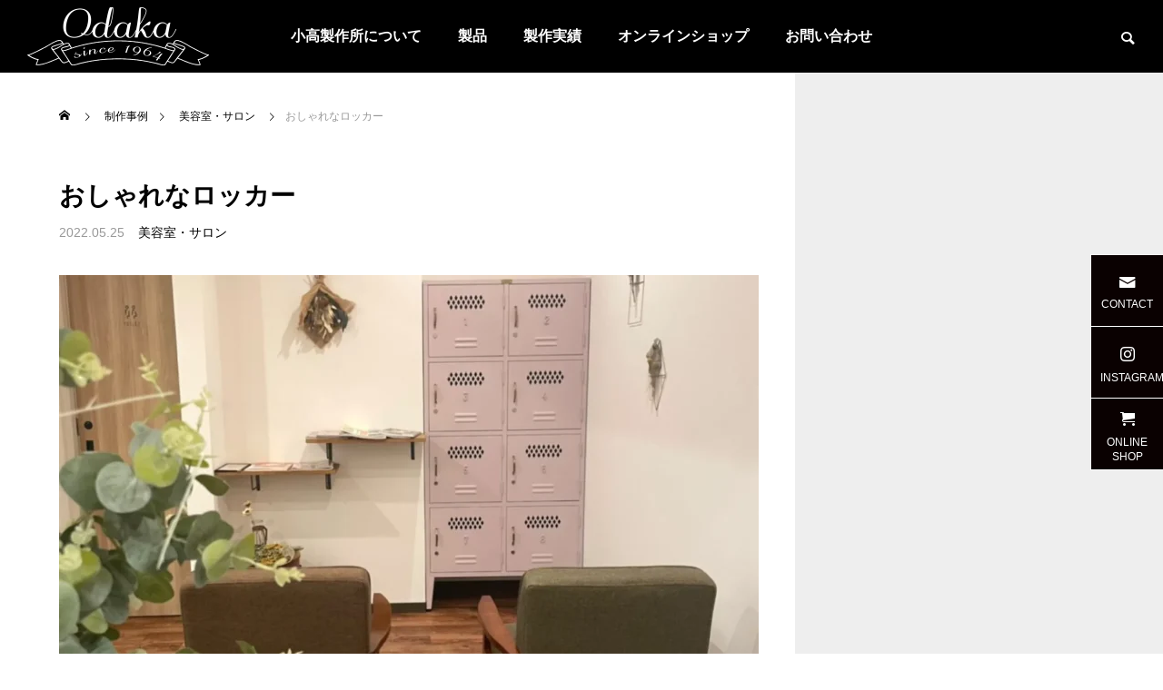

--- FILE ---
content_type: text/html; charset=UTF-8
request_url: https://odk-ss.co.jp/?p=867
body_size: 10781
content:
<!DOCTYPE html>
<html class="pc" lang="ja">
<head>
<meta charset="UTF-8">
<!--[if IE]><meta http-equiv="X-UA-Compatible" content="IE=edge"><![endif]-->
<meta name="viewport" content="width=device-width">
<title>おしゃれなロッカー | 小高製作所｜オーダーメイド・おしゃれなロッカー</title>
<meta name="description" content="有限会社小高製作所では1964年創業以来、オーダメイドスチール家具を製作しております。オフィス、美容室、スポーツジム、店舗から一般家庭までお客様の思い通りのロッカーを">
<link rel="pingback" href="https://odk-ss.co.jp/xmlrpc.php">
<meta name='robots' content='max-image-preview:large' />
<link rel='dns-prefetch' href='//www.google.com' />
<link rel='dns-prefetch' href='//www.googletagmanager.com' />
<link rel='dns-prefetch' href='//s.w.org' />
<link rel="alternate" type="application/rss+xml" title="小高製作所｜オーダーメイド・おしゃれなロッカー &raquo; フィード" href="https://odk-ss.co.jp/?feed=rss2" />
<link rel="alternate" type="application/rss+xml" title="小高製作所｜オーダーメイド・おしゃれなロッカー &raquo; コメントフィード" href="https://odk-ss.co.jp/?feed=comments-rss2" />
<link rel="alternate" type="application/rss+xml" title="小高製作所｜オーダーメイド・おしゃれなロッカー &raquo; おしゃれなロッカー のコメントのフィード" href="https://odk-ss.co.jp/?feed=rss2&#038;p=867" />
<script type="text/javascript">
window._wpemojiSettings = {"baseUrl":"https:\/\/s.w.org\/images\/core\/emoji\/13.1.0\/72x72\/","ext":".png","svgUrl":"https:\/\/s.w.org\/images\/core\/emoji\/13.1.0\/svg\/","svgExt":".svg","source":{"concatemoji":"https:\/\/odk-ss.co.jp\/wp-includes\/js\/wp-emoji-release.min.js?ver=5.9.9"}};
/*! This file is auto-generated */
!function(e,a,t){var n,r,o,i=a.createElement("canvas"),p=i.getContext&&i.getContext("2d");function s(e,t){var a=String.fromCharCode;p.clearRect(0,0,i.width,i.height),p.fillText(a.apply(this,e),0,0);e=i.toDataURL();return p.clearRect(0,0,i.width,i.height),p.fillText(a.apply(this,t),0,0),e===i.toDataURL()}function c(e){var t=a.createElement("script");t.src=e,t.defer=t.type="text/javascript",a.getElementsByTagName("head")[0].appendChild(t)}for(o=Array("flag","emoji"),t.supports={everything:!0,everythingExceptFlag:!0},r=0;r<o.length;r++)t.supports[o[r]]=function(e){if(!p||!p.fillText)return!1;switch(p.textBaseline="top",p.font="600 32px Arial",e){case"flag":return s([127987,65039,8205,9895,65039],[127987,65039,8203,9895,65039])?!1:!s([55356,56826,55356,56819],[55356,56826,8203,55356,56819])&&!s([55356,57332,56128,56423,56128,56418,56128,56421,56128,56430,56128,56423,56128,56447],[55356,57332,8203,56128,56423,8203,56128,56418,8203,56128,56421,8203,56128,56430,8203,56128,56423,8203,56128,56447]);case"emoji":return!s([10084,65039,8205,55357,56613],[10084,65039,8203,55357,56613])}return!1}(o[r]),t.supports.everything=t.supports.everything&&t.supports[o[r]],"flag"!==o[r]&&(t.supports.everythingExceptFlag=t.supports.everythingExceptFlag&&t.supports[o[r]]);t.supports.everythingExceptFlag=t.supports.everythingExceptFlag&&!t.supports.flag,t.DOMReady=!1,t.readyCallback=function(){t.DOMReady=!0},t.supports.everything||(n=function(){t.readyCallback()},a.addEventListener?(a.addEventListener("DOMContentLoaded",n,!1),e.addEventListener("load",n,!1)):(e.attachEvent("onload",n),a.attachEvent("onreadystatechange",function(){"complete"===a.readyState&&t.readyCallback()})),(n=t.source||{}).concatemoji?c(n.concatemoji):n.wpemoji&&n.twemoji&&(c(n.twemoji),c(n.wpemoji)))}(window,document,window._wpemojiSettings);
</script>
<style type="text/css">
img.wp-smiley,
img.emoji {
	display: inline !important;
	border: none !important;
	box-shadow: none !important;
	height: 1em !important;
	width: 1em !important;
	margin: 0 0.07em !important;
	vertical-align: -0.1em !important;
	background: none !important;
	padding: 0 !important;
}
</style>
	<link rel='stylesheet' id='style-css'  href='https://odk-ss.co.jp/wp-content/themes/falcon_tcd089/style.css?ver=2.1' type='text/css' media='all' />
<link rel='stylesheet' id='wp-block-library-css'  href='https://odk-ss.co.jp/wp-includes/css/dist/block-library/style.min.css?ver=5.9.9' type='text/css' media='all' />
<style id='global-styles-inline-css' type='text/css'>
body{--wp--preset--color--black: #000000;--wp--preset--color--cyan-bluish-gray: #abb8c3;--wp--preset--color--white: #ffffff;--wp--preset--color--pale-pink: #f78da7;--wp--preset--color--vivid-red: #cf2e2e;--wp--preset--color--luminous-vivid-orange: #ff6900;--wp--preset--color--luminous-vivid-amber: #fcb900;--wp--preset--color--light-green-cyan: #7bdcb5;--wp--preset--color--vivid-green-cyan: #00d084;--wp--preset--color--pale-cyan-blue: #8ed1fc;--wp--preset--color--vivid-cyan-blue: #0693e3;--wp--preset--color--vivid-purple: #9b51e0;--wp--preset--gradient--vivid-cyan-blue-to-vivid-purple: linear-gradient(135deg,rgba(6,147,227,1) 0%,rgb(155,81,224) 100%);--wp--preset--gradient--light-green-cyan-to-vivid-green-cyan: linear-gradient(135deg,rgb(122,220,180) 0%,rgb(0,208,130) 100%);--wp--preset--gradient--luminous-vivid-amber-to-luminous-vivid-orange: linear-gradient(135deg,rgba(252,185,0,1) 0%,rgba(255,105,0,1) 100%);--wp--preset--gradient--luminous-vivid-orange-to-vivid-red: linear-gradient(135deg,rgba(255,105,0,1) 0%,rgb(207,46,46) 100%);--wp--preset--gradient--very-light-gray-to-cyan-bluish-gray: linear-gradient(135deg,rgb(238,238,238) 0%,rgb(169,184,195) 100%);--wp--preset--gradient--cool-to-warm-spectrum: linear-gradient(135deg,rgb(74,234,220) 0%,rgb(151,120,209) 20%,rgb(207,42,186) 40%,rgb(238,44,130) 60%,rgb(251,105,98) 80%,rgb(254,248,76) 100%);--wp--preset--gradient--blush-light-purple: linear-gradient(135deg,rgb(255,206,236) 0%,rgb(152,150,240) 100%);--wp--preset--gradient--blush-bordeaux: linear-gradient(135deg,rgb(254,205,165) 0%,rgb(254,45,45) 50%,rgb(107,0,62) 100%);--wp--preset--gradient--luminous-dusk: linear-gradient(135deg,rgb(255,203,112) 0%,rgb(199,81,192) 50%,rgb(65,88,208) 100%);--wp--preset--gradient--pale-ocean: linear-gradient(135deg,rgb(255,245,203) 0%,rgb(182,227,212) 50%,rgb(51,167,181) 100%);--wp--preset--gradient--electric-grass: linear-gradient(135deg,rgb(202,248,128) 0%,rgb(113,206,126) 100%);--wp--preset--gradient--midnight: linear-gradient(135deg,rgb(2,3,129) 0%,rgb(40,116,252) 100%);--wp--preset--duotone--dark-grayscale: url('#wp-duotone-dark-grayscale');--wp--preset--duotone--grayscale: url('#wp-duotone-grayscale');--wp--preset--duotone--purple-yellow: url('#wp-duotone-purple-yellow');--wp--preset--duotone--blue-red: url('#wp-duotone-blue-red');--wp--preset--duotone--midnight: url('#wp-duotone-midnight');--wp--preset--duotone--magenta-yellow: url('#wp-duotone-magenta-yellow');--wp--preset--duotone--purple-green: url('#wp-duotone-purple-green');--wp--preset--duotone--blue-orange: url('#wp-duotone-blue-orange');--wp--preset--font-size--small: 13px;--wp--preset--font-size--medium: 20px;--wp--preset--font-size--large: 36px;--wp--preset--font-size--x-large: 42px;}.has-black-color{color: var(--wp--preset--color--black) !important;}.has-cyan-bluish-gray-color{color: var(--wp--preset--color--cyan-bluish-gray) !important;}.has-white-color{color: var(--wp--preset--color--white) !important;}.has-pale-pink-color{color: var(--wp--preset--color--pale-pink) !important;}.has-vivid-red-color{color: var(--wp--preset--color--vivid-red) !important;}.has-luminous-vivid-orange-color{color: var(--wp--preset--color--luminous-vivid-orange) !important;}.has-luminous-vivid-amber-color{color: var(--wp--preset--color--luminous-vivid-amber) !important;}.has-light-green-cyan-color{color: var(--wp--preset--color--light-green-cyan) !important;}.has-vivid-green-cyan-color{color: var(--wp--preset--color--vivid-green-cyan) !important;}.has-pale-cyan-blue-color{color: var(--wp--preset--color--pale-cyan-blue) !important;}.has-vivid-cyan-blue-color{color: var(--wp--preset--color--vivid-cyan-blue) !important;}.has-vivid-purple-color{color: var(--wp--preset--color--vivid-purple) !important;}.has-black-background-color{background-color: var(--wp--preset--color--black) !important;}.has-cyan-bluish-gray-background-color{background-color: var(--wp--preset--color--cyan-bluish-gray) !important;}.has-white-background-color{background-color: var(--wp--preset--color--white) !important;}.has-pale-pink-background-color{background-color: var(--wp--preset--color--pale-pink) !important;}.has-vivid-red-background-color{background-color: var(--wp--preset--color--vivid-red) !important;}.has-luminous-vivid-orange-background-color{background-color: var(--wp--preset--color--luminous-vivid-orange) !important;}.has-luminous-vivid-amber-background-color{background-color: var(--wp--preset--color--luminous-vivid-amber) !important;}.has-light-green-cyan-background-color{background-color: var(--wp--preset--color--light-green-cyan) !important;}.has-vivid-green-cyan-background-color{background-color: var(--wp--preset--color--vivid-green-cyan) !important;}.has-pale-cyan-blue-background-color{background-color: var(--wp--preset--color--pale-cyan-blue) !important;}.has-vivid-cyan-blue-background-color{background-color: var(--wp--preset--color--vivid-cyan-blue) !important;}.has-vivid-purple-background-color{background-color: var(--wp--preset--color--vivid-purple) !important;}.has-black-border-color{border-color: var(--wp--preset--color--black) !important;}.has-cyan-bluish-gray-border-color{border-color: var(--wp--preset--color--cyan-bluish-gray) !important;}.has-white-border-color{border-color: var(--wp--preset--color--white) !important;}.has-pale-pink-border-color{border-color: var(--wp--preset--color--pale-pink) !important;}.has-vivid-red-border-color{border-color: var(--wp--preset--color--vivid-red) !important;}.has-luminous-vivid-orange-border-color{border-color: var(--wp--preset--color--luminous-vivid-orange) !important;}.has-luminous-vivid-amber-border-color{border-color: var(--wp--preset--color--luminous-vivid-amber) !important;}.has-light-green-cyan-border-color{border-color: var(--wp--preset--color--light-green-cyan) !important;}.has-vivid-green-cyan-border-color{border-color: var(--wp--preset--color--vivid-green-cyan) !important;}.has-pale-cyan-blue-border-color{border-color: var(--wp--preset--color--pale-cyan-blue) !important;}.has-vivid-cyan-blue-border-color{border-color: var(--wp--preset--color--vivid-cyan-blue) !important;}.has-vivid-purple-border-color{border-color: var(--wp--preset--color--vivid-purple) !important;}.has-vivid-cyan-blue-to-vivid-purple-gradient-background{background: var(--wp--preset--gradient--vivid-cyan-blue-to-vivid-purple) !important;}.has-light-green-cyan-to-vivid-green-cyan-gradient-background{background: var(--wp--preset--gradient--light-green-cyan-to-vivid-green-cyan) !important;}.has-luminous-vivid-amber-to-luminous-vivid-orange-gradient-background{background: var(--wp--preset--gradient--luminous-vivid-amber-to-luminous-vivid-orange) !important;}.has-luminous-vivid-orange-to-vivid-red-gradient-background{background: var(--wp--preset--gradient--luminous-vivid-orange-to-vivid-red) !important;}.has-very-light-gray-to-cyan-bluish-gray-gradient-background{background: var(--wp--preset--gradient--very-light-gray-to-cyan-bluish-gray) !important;}.has-cool-to-warm-spectrum-gradient-background{background: var(--wp--preset--gradient--cool-to-warm-spectrum) !important;}.has-blush-light-purple-gradient-background{background: var(--wp--preset--gradient--blush-light-purple) !important;}.has-blush-bordeaux-gradient-background{background: var(--wp--preset--gradient--blush-bordeaux) !important;}.has-luminous-dusk-gradient-background{background: var(--wp--preset--gradient--luminous-dusk) !important;}.has-pale-ocean-gradient-background{background: var(--wp--preset--gradient--pale-ocean) !important;}.has-electric-grass-gradient-background{background: var(--wp--preset--gradient--electric-grass) !important;}.has-midnight-gradient-background{background: var(--wp--preset--gradient--midnight) !important;}.has-small-font-size{font-size: var(--wp--preset--font-size--small) !important;}.has-medium-font-size{font-size: var(--wp--preset--font-size--medium) !important;}.has-large-font-size{font-size: var(--wp--preset--font-size--large) !important;}.has-x-large-font-size{font-size: var(--wp--preset--font-size--x-large) !important;}
</style>
<link rel='stylesheet' id='contact-form-7-css'  href='https://odk-ss.co.jp/wp-content/plugins/contact-form-7/includes/css/styles.css?ver=5.5.6' type='text/css' media='all' />
<script type='text/javascript' src='https://odk-ss.co.jp/wp-includes/js/jquery/jquery.min.js?ver=3.6.0' id='jquery-core-js'></script>
<script type='text/javascript' src='https://odk-ss.co.jp/wp-includes/js/jquery/jquery-migrate.min.js?ver=3.3.2' id='jquery-migrate-js'></script>

<!-- Google tag (gtag.js) snippet added by Site Kit -->

<!-- Google アナリティクス スニペット (Site Kit が追加) -->
<script type='text/javascript' src='https://www.googletagmanager.com/gtag/js?id=G-4XBP0WB4SC' id='google_gtagjs-js' async></script>
<script type='text/javascript' id='google_gtagjs-js-after'>
window.dataLayer = window.dataLayer || [];function gtag(){dataLayer.push(arguments);}
gtag("set","linker",{"domains":["odk-ss.co.jp"]});
gtag("js", new Date());
gtag("set", "developer_id.dZTNiMT", true);
gtag("config", "G-4XBP0WB4SC");
</script>

<!-- End Google tag (gtag.js) snippet added by Site Kit -->
<link rel="https://api.w.org/" href="https://odk-ss.co.jp/index.php?rest_route=/" /><link rel="alternate" type="application/json" href="https://odk-ss.co.jp/index.php?rest_route=/wp/v2/posts/867" /><link rel="canonical" href="https://odk-ss.co.jp/?p=867" />
<link rel='shortlink' href='https://odk-ss.co.jp/?p=867' />
<link rel="alternate" type="application/json+oembed" href="https://odk-ss.co.jp/index.php?rest_route=%2Foembed%2F1.0%2Fembed&#038;url=https%3A%2F%2Fodk-ss.co.jp%2F%3Fp%3D867" />
<link rel="alternate" type="text/xml+oembed" href="https://odk-ss.co.jp/index.php?rest_route=%2Foembed%2F1.0%2Fembed&#038;url=https%3A%2F%2Fodk-ss.co.jp%2F%3Fp%3D867&#038;format=xml" />
<!-- Favicon Rotator -->
<link rel="shortcut icon" href="https://odk-ss.co.jp/wp-content/uploads/2022/04/favi.png" />
<link rel="apple-touch-icon-precomposed" href="https://odk-ss.co.jp/wp-content/uploads/2022/04/favi.png" />
<!-- End Favicon Rotator -->
<meta name="generator" content="Site Kit by Google 1.136.0" />
<link rel="stylesheet" href="https://odk-ss.co.jp/wp-content/themes/falcon_tcd089/css/design-plus.css?ver=2.1">
<link rel="stylesheet" href="https://odk-ss.co.jp/wp-content/themes/falcon_tcd089/css/sns-botton.css?ver=2.1">
<link rel="stylesheet" media="screen and (max-width:1201px)" href="https://odk-ss.co.jp/wp-content/themes/falcon_tcd089/css/responsive.css?ver=2.1">
<link rel="stylesheet" media="screen and (max-width:1201px)" href="https://odk-ss.co.jp/wp-content/themes/falcon_tcd089/css/footer-bar.css?ver=2.1">

<script src="https://odk-ss.co.jp/wp-content/themes/falcon_tcd089/js/jquery.easing.1.4.js?ver=2.1"></script>
<script src="https://odk-ss.co.jp/wp-content/themes/falcon_tcd089/js/jscript.js?ver=2.1"></script>
<script src="https://odk-ss.co.jp/wp-content/themes/falcon_tcd089/js/jquery.cookie.min.js?ver=2.1"></script>
<script src="https://odk-ss.co.jp/wp-content/themes/falcon_tcd089/js/comment.js?ver=2.1"></script>
<script src="https://odk-ss.co.jp/wp-content/themes/falcon_tcd089/js/parallax.js?ver=2.1"></script>

<link rel="stylesheet" href="https://odk-ss.co.jp/wp-content/themes/falcon_tcd089/js/simplebar.css?ver=2.1">
<script src="https://odk-ss.co.jp/wp-content/themes/falcon_tcd089/js/simplebar.min.js?ver=2.1"></script>


<script src="https://odk-ss.co.jp/wp-content/themes/falcon_tcd089/js/header_fix.js?ver=2.1"></script>

<script type="text/javascript">
jQuery(document).ready(function($){
  if ($.cookie('close_header_message') == 'on') {
    $('#header_message').hide();
  }
  $('#close_header_message').click(function() {
    $('#header_message').hide();
    $.cookie('close_header_message', 'on', {
      path:'/'
    });
  });
});
</script>

<style type="text/css">
body { font-size:16px; }
.common_headline { font-size:32px !important; font-weight:500 !important; }
@media screen and (max-width:950px) {
  .common_headline { font-size:25px !important; }
}
@media screen and (max-width:750px) {
  body { font-size:14px; }
  .common_headline { font-size:18px !important; font-weight:600 !important; }
}
body, input, textarea { font-family: Arial, "Hiragino Sans", "ヒラギノ角ゴ ProN", "Hiragino Kaku Gothic ProN", "游ゴシック", YuGothic, "メイリオ", Meiryo, sans-serif; }

.rich_font, .p-vertical { font-family: "Times New Roman" , "游明朝" , "Yu Mincho" , "游明朝体" , "YuMincho" , "ヒラギノ明朝 Pro W3" , "Hiragino Mincho Pro" , "HiraMinProN-W3" , "HGS明朝E" , "ＭＳ Ｐ明朝" , "MS PMincho" , serif; font-weight:600; }

.rich_font_type1 { font-family: Arial, "ヒラギノ角ゴ ProN W3", "Hiragino Kaku Gothic ProN", "メイリオ", Meiryo, sans-serif; font-weight:600; }
.rich_font_type2 { font-family: Arial, "Hiragino Sans", "ヒラギノ角ゴ ProN", "Hiragino Kaku Gothic ProN", "游ゴシック", YuGothic, "メイリオ", Meiryo, sans-serif; font-weight:600; }
.rich_font_type3 { font-family: "Times New Roman" , "游明朝" , "Yu Mincho" , "游明朝体" , "YuMincho" , "ヒラギノ明朝 Pro W3" , "Hiragino Mincho Pro" , "HiraMinProN-W3" , "HGS明朝E" , "ＭＳ Ｐ明朝" , "MS PMincho" , serif; font-weight:600; }

#header { background:rgba(0,0,0,0.6); }
body.single #header, body.no_index_header_content #header, body.header_fix #header { background:rgba(0,0,0,1); }
#header:hover { background:rgba(0,0,0,1) !important; }
#header a, #header_search_button:before { color:#ffffff; }
#header a:hover, #header_search_button:hover:before { color:rgba(255,255,255,0.5); }
#header_logo .logo_text { font-size:32px; }
#footer_logo .logo_text { font-size:32px; }
@media screen and (max-width:1201px) {
  #header_logo .logo_text { font-size:24px; }
  #footer_logo .logo_text { font-size:24px; }
}
#global_menu > ul > li > a { color:#ffffff; }
#global_menu > ul > li > a:hover, #global_menu > ul > li.current-menu-item > a, #header.active #global_menu > ul > li.active > a, #header.active #global_menu > ul > li.active_megamenu_button > a { color:rgba(255,255,255,0.5); }
#global_menu ul ul a { background:#0a0101; }
#global_menu ul ul a:hover { color:#ffffff; background:#003344; }
#global_menu ul ul li.menu-item-has-children > a:before { color:#ffffff; }
.mobile #header, .mobile body.single.header_fix #header  { background:rgba(0,0,0,1); }
.mobile body.single #header:hover { background:rgba(0,0,0,1); }
.mobile #header:hover { background:rgba(0,0,0,1) !important; }
#drawer_menu { color:#ffffff; background:#222222; }
#drawer_menu a { color:#ffffff; }
#drawer_menu a:hover { color:#999999; }
#mobile_menu a { color:#ffffff; border-color:#444444; }
#mobile_menu li li a { background:#333333; }
#mobile_menu a:hover, #drawer_menu .close_button:hover, #mobile_menu .child_menu_button:hover { color:#ffffff; background:#ff7f00; }
#mobile_menu .child_menu_button .icon:before, #mobile_menu .child_menu_button:hover .icon:before { color:#ffffff; }
#footer_search .button label:before { color:#ffffff; }
#footer_search .button label:hover:before { color:rgba(255,255,255,0.5); }
#footer_banner a { color:#ffffff !important; }
#footer_banner .title { font-size:22px; }
#footer_banner .sub_title { font-size:14px; }
@media screen and (max-width:1050px) {
  #footer_banner .title { font-size:18px; }
  #footer_banner .sub_title { font-size:12px; }
}
.author_profile .avatar_area img, .animate_image img, .animate_background .image {
  width:100%; height:auto;
  -webkit-transition: transform  0.5s ease;
  transition: transform  0.5s ease;
}
.author_profile a.avatar:hover img, .animate_image:hover img, .animate_background:hover .image {
  -webkit-transform: scale(1.2);
  transform: scale(1.2);
}


a { color:#000; }

.sns_button_list.color_type2 li.contact a:before, .author_profile .author_link li.contact a:before, .author_profile .author_link li.user_url a:before
  { color:#0a0101; }

.widget_headline, .page_navi span.current, #post_pagination p, #comment_tab li.active a, #index_news_ticker .category, #side_menu a, #copyright, .news_list .item, .blog_list .item,
  #return_top a, #footer_banner .title_area, .widget_tab_post_list_button div.active, .widget_tab_post_list, #showroom_list .title, .megamenu_a .category, .megamenu_b .title, #showroom_sort_button a.active,
    #related_post .category, #showroom_title_area_bottom:before
      { background:#0a0101; }

.page_navi span.current, #post_pagination p, .widget_tab_post_list_button div.active, #showroom_sort_button a.active
  { border-color:#0a0101; }

#footer_menu ul li a:hover { color:rgba(10,1,1,0.5); }

.megamenu, #showroom_gallery p, #showroom_list .category, .index_showroom_list .category
  { background-color:#999999; }

#showroom_gallery_nav .owl-item.current .item:before, #showroom_gallery_nav .item:hover:before
  { box-shadow:inset 0 0 0 4px #999999; }
a:hover, #footer_top a:hover, #footer_social_link li a:hover:before, #next_prev_post a:hover, .single_copy_title_url_btn:hover,
  .tcdw_search_box_widget .search_area .search_button:hover:before, #single_author_title_area .author_link li a:hover:before, .author_profile a:hover, #post_meta_bottom a:hover, .cardlink_title a:hover,
    .comment a:hover, .comment_form_wrapper a:hover
      { color:#003344; }

.page_navi a:hover, #post_pagination a:hover, #p_readmore .button:hover, .c-pw__btn:hover, #comment_tab li a:hover, #submit_comment:hover, #cancel_comment_reply a:hover,
  #wp-calendar #prev a:hover, #wp-calendar #next a:hover, #wp-calendar td a:hover, #comment_tab li a:hover, #return_top a:hover, #side_menu a:hover, #related_post .category:hover
      { background-color:#003344; }

.page_navi a:hover, #post_pagination a:hover, #comment_textarea textarea:focus, .c-pw__box-input:focus
  { border-color:#003344; }

.post_content a, .custom-html-widget a { color:#000000; }
.post_content a:hover, .custom-html-widget a:hover { color:#003344; }

.design_button.type1 a { color:#ffffff !important; background:#0a0101; }
.design_button.type1 a:hover { color:#ffffff !important; background:#003344; }
.styled_h2 {
  font-size:22px !important; text-align:left; color:#000000;   border-top:1px solid #222222;
  border-bottom:1px solid #222222;
  border-left:0px solid #222222;
  border-right:0px solid #222222;
  padding:30px 0px 30px 0px !important;
  margin:0px 0px 30px !important;
}
.styled_h3 {
  font-size:20px !important; text-align:left; color:#000000;   border-top:2px solid #222222;
  border-bottom:1px solid #dddddd;
  border-left:0px solid #dddddd;
  border-right:0px solid #dddddd;
  padding:30px 0px 30px 20px !important;
  margin:0px 0px 30px !important;
}
.styled_h4 {
  font-size:18px !important; text-align:left; color:#000000;   border-top:0px solid #dddddd;
  border-bottom:0px solid #dddddd;
  border-left:2px solid #222222;
  border-right:0px solid #dddddd;
  padding:10px 0px 10px 15px !important;
  margin:0px 0px 30px !important;
}
.styled_h5 {
  font-size:16px !important; text-align:left; color:#000000;   border-top:0px solid #dddddd;
  border-bottom:0px solid #dddddd;
  border-left:0px solid #dddddd;
  border-right:0px solid #dddddd;
  padding:15px 15px 15px 15px !important;
  margin:0px 0px 30px !important;
}
@media screen and (max-width:750px) {
  .styled_h2 { font-size:16px !important; margin:0px 0px 20px !important; }
  .styled_h3 { font-size:16px !important; margin:0px 0px 20px !important; }
  .styled_h4 { font-size:15px !important; margin:0px 0px 20px !important; }
  .styled_h5 { font-size:14px !important; margin:0px 0px 20px !important; }
}
.q_custom_button1 {
  color:#ffffff !important;
  border-color:rgba(83,83,83,1);
}
.q_custom_button1.animation_type1 { background:#535353; }
.q_custom_button1:hover, .q_custom_button1:focus {
  color:#ffffff !important;
  border-color:rgba(125,125,125,1);
}
.q_custom_button1.animation_type1:hover { background:#7d7d7d; }
.q_custom_button1:before { background:#7d7d7d; }
.q_custom_button2 {
  color:#ffffff !important;
  border-color:rgba(83,83,83,1);
}
.q_custom_button2.animation_type1 { background:#535353; }
.q_custom_button2:hover, .q_custom_button2:focus {
  color:#ffffff !important;
  border-color:rgba(125,125,125,1);
}
.q_custom_button2.animation_type1:hover { background:#7d7d7d; }
.q_custom_button2:before { background:#7d7d7d; }
.speech_balloon_left1 .speach_balloon_text { background-color: #ffdfdf; border-color: #ffdfdf; color: #000000 }
.speech_balloon_left1 .speach_balloon_text::before { border-right-color: #ffdfdf }
.speech_balloon_left1 .speach_balloon_text::after { border-right-color: #ffdfdf }
.speech_balloon_left2 .speach_balloon_text { background-color: #ffffff; border-color: #ff5353; color: #000000 }
.speech_balloon_left2 .speach_balloon_text::before { border-right-color: #ff5353 }
.speech_balloon_left2 .speach_balloon_text::after { border-right-color: #ffffff }
.speech_balloon_right1 .speach_balloon_text { background-color: #ccf4ff; border-color: #ccf4ff; color: #000000 }
.speech_balloon_right1 .speach_balloon_text::before { border-left-color: #ccf4ff }
.speech_balloon_right1 .speach_balloon_text::after { border-left-color: #ccf4ff }
.speech_balloon_right2 .speach_balloon_text { background-color: #ffffff; border-color: #0789b5; color: #000000 }
.speech_balloon_right2 .speach_balloon_text::before { border-left-color: #0789b5 }
.speech_balloon_right2 .speach_balloon_text::after { border-left-color: #ffffff }
.qt_google_map .pb_googlemap_custom-overlay-inner { background:#0a0101; color:#ffffff; }
.qt_google_map .pb_googlemap_custom-overlay-inner::after { border-color:#0a0101 transparent transparent transparent; }
.design_headline1 { font-size:28px !important; background:#000; color:#fff; height:70px; line-height:70px !important; position:relative; text-align:center; margin:0 0 30px 0 !important; padding:0 !important; }
.design_headline2 { font-size:26px !important; background:#eee; height:70px; line-height:70px !important; position:relative; text-align:center; margin:0 0 50px 0 !important; padding:0 !important; }
.design_headline2 .num { font-size:20px !important; width:50px; height:50px; line-height:50px; font-family:'Arial'; display:block; background:#000; position:absolute; top:10px; left:10px; color:#fff; }
@media screen and (max-width:750px) {
  .design_headline1 { font-size:16px !important; height:50px; line-height:50px !important; margin:0 0 20px 0 !important; }
  .design_headline2 { font-size:16px !important; height:50px; line-height:50px !important; margin:0 0 20px 0 !important; }
  .design_headline2 .num { font-size:14px !important; width:30px; height:30px; line-height:30px; }
}
</style>

<style id="current-page-style" type="text/css">
#post_title .title { font-size:28px; }
#related_post .title { font-size:14px; }
@media screen and (max-width:750px) {
  #post_title .title { font-size:20px; }
  #related_post .title { font-size:13px; }
}
#site_loader_logo_inner .message { font-size:16px; color:#000000; }
#site_loader_logo_inner i { background:#000000; }
@media screen and (max-width:750px) {
  #site_loader_logo_inner .message { font-size:14px; }
  }
</style>

<script type="text/javascript">
jQuery(function($){
  if ($('.megamenu_a .slider').length){
    $('.megamenu_a .slider').addClass('owl-carousel').owlCarousel({
      autoplay: true,
      autoplayHoverPause: true,
      autoplayTimeout: 5000,
      autoplaySpeed: 700,
      dots: false,
      items: 4,
      loop: true,
      nav: true,
      navText: ['&#xe90f', '&#xe910']
    });
  }
});
</script>

<meta name="google-site-verification" content="49A-9kup0edR4Kp0_sRQmLpSXszGEzRvrsxjCRmDYSM"></head>
<body id="body" class="post-template-default single single-post postid-867 single-format-standard use_header_fix use_mobile_header_fix">


 
 
 <header id="header">
    <div id="header_logo">
   <p class="logo">
 <a href="https://odk-ss.co.jp/" title="小高製作所｜オーダーメイド・おしゃれなロッカー">
    <img class="logo_image pc" src="https://odk-ss.co.jp/wp-content/uploads/2022/03/logo_w2-1.png?1768899460" alt="小高製作所｜オーダーメイド・おしゃれなロッカー" title="小高製作所｜オーダーメイド・おしゃれなロッカー" width="200" height="64" />
  <img class="logo_image mobile" src="https://odk-ss.co.jp/wp-content/uploads/2022/04/logo_sp02.png?1768899460" alt="小高製作所｜オーダーメイド・おしゃれなロッカー" title="小高製作所｜オーダーメイド・おしゃれなロッカー" width="150" height="50" />   </a>
</p>

  </div>
    <div id="header_search">
   <div id="header_search_button"></div>
   <form role="search" method="get" id="header_searchform" action="https://odk-ss.co.jp">
    <div class="input_area"><input type="text" value="" id="header_search_input" name="s" autocomplete="off"></div>
    <div class="button"><label for="header_search_button"></label><input type="submit" id="header_search_button" value=""></div>
   </form>
  </div>
      <a id="global_menu_button" href="#"><span></span><span></span><span></span></a>
  <nav id="global_menu">
   <ul id="menu-%e3%82%b0%e3%83%ad%e3%83%bc%e3%83%90%e3%83%ab%e3%83%8a%e3%83%93" class="menu"><li id="menu-item-84" class="menu-item menu-item-type-custom menu-item-object-custom menu-item-has-children menu-item-84 "><a href="#">小高製作所について</a>
<ul class="sub-menu">
	<li id="menu-item-425" class="menu-item menu-item-type-post_type menu-item-object-page menu-item-425 "><a href="https://odk-ss.co.jp/?page_id=132">こだわり</a></li>
	<li id="menu-item-426" class="menu-item menu-item-type-post_type menu-item-object-page menu-item-426 "><a href="https://odk-ss.co.jp/?page_id=139">ご注文から納品まで</a></li>
	<li id="menu-item-427" class="menu-item menu-item-type-post_type menu-item-object-page menu-item-427 "><a href="https://odk-ss.co.jp/?page_id=146">企業情報</a></li>
</ul>
</li>
<li id="menu-item-94" class="menu-item menu-item-type-custom menu-item-object-custom menu-item-has-children menu-item-94 "><a href="#">製品</a>
<ul class="sub-menu">
	<li id="menu-item-4214" class="menu-item menu-item-type-post_type menu-item-object-page menu-item-4214 "><a href="https://odk-ss.co.jp/?page_id=2357">業務用オーダーメイドスチール製品</a></li>
	<li id="menu-item-599" class="menu-item menu-item-type-post_type menu-item-object-page menu-item-599 "><a href="https://odk-ss.co.jp/?page_id=430">アンティーク調ロッカー</a></li>
	<li id="menu-item-150" class="menu-item menu-item-type-taxonomy menu-item-object-showroom_category menu-item-150 "><a href="https://odk-ss.co.jp/?showroom_category=salon">美容室ロッカー</a></li>
	<li id="menu-item-153" class="menu-item menu-item-type-taxonomy menu-item-object-showroom_category menu-item-153 "><a href="https://odk-ss.co.jp/?showroom_category=others">その他</a></li>
</ul>
</li>
<li id="menu-item-93" class="menu-item menu-item-type-custom menu-item-object-custom menu-item-has-children menu-item-93 "><a href="#">製作実績</a>
<ul class="sub-menu">
	<li id="menu-item-92" class="menu-item menu-item-type-taxonomy menu-item-object-category current-post-ancestor current-menu-parent current-post-parent menu-item-92 "><a href="https://odk-ss.co.jp/?cat=7">美容室・サロン</a></li>
	<li id="menu-item-87" class="menu-item menu-item-type-taxonomy menu-item-object-category menu-item-87 "><a href="https://odk-ss.co.jp/?cat=9">オフィス</a></li>
	<li id="menu-item-91" class="menu-item menu-item-type-taxonomy menu-item-object-category menu-item-91 "><a href="https://odk-ss.co.jp/?cat=11">専門ロッカー</a></li>
	<li id="menu-item-89" class="menu-item menu-item-type-taxonomy menu-item-object-category menu-item-89 "><a href="https://odk-ss.co.jp/?cat=13">一般家庭用ロッカー</a></li>
	<li id="menu-item-90" class="menu-item menu-item-type-taxonomy menu-item-object-category menu-item-90 "><a href="https://odk-ss.co.jp/?cat=8">什器</a></li>
	<li id="menu-item-88" class="menu-item menu-item-type-taxonomy menu-item-object-category menu-item-88 "><a href="https://odk-ss.co.jp/?cat=12">その他</a></li>
</ul>
</li>
<li id="menu-item-85" class="menu-item menu-item-type-custom menu-item-object-custom menu-item-85 "><a href="https://www.creema.jp/c/odk-ss/item/onsale">オンラインショップ</a></li>
<li id="menu-item-138" class="menu-item menu-item-type-post_type menu-item-object-page menu-item-138 "><a href="https://odk-ss.co.jp/?page_id=106">お問い合わせ</a></li>
</ul>  </nav>
     </header>

 
<div id="container" >

 
<div id="main_contents">

 <div id="main_col">

 <div id="bread_crumb">
 <ul class="clearfix" itemscope itemtype="http://schema.org/BreadcrumbList">
  <li itemprop="itemListElement" itemscope itemtype="http://schema.org/ListItem" class="home"><a itemprop="item" href="https://odk-ss.co.jp/"><span itemprop="name">ホーム</span></a><meta itemprop="position" content="1"></li>
 <li itemprop="itemListElement" itemscope itemtype="http://schema.org/ListItem"><a itemprop="item" href="https://odk-ss.co.jp/?page_id=60"><span itemprop="name">制作事例</span></a><meta itemprop="position" content="2"></li>
  <li class="category" itemprop="itemListElement" itemscope itemtype="http://schema.org/ListItem">
    <a itemprop="item" href="https://odk-ss.co.jp/?cat=7"><span itemprop="name">美容室・サロン</span></a>
    <meta itemprop="position" content="3">
 </li>
  <li class="last" itemprop="itemListElement" itemscope itemtype="http://schema.org/ListItem"><span itemprop="name">おしゃれなロッカー</span><meta itemprop="position" content="4"></li>
  </ul>
</div>

 
  <article id="article">

   
   <div id="post_title">
    <h1 class="title rich_font entry-title">おしゃれなロッカー</h1>
    <ul class="meta_top clearfix">
          <li class="date"><time class="entry-date published" datetime="2022-05-25T23:25:08+09:00">2022.05.25</time></li>
                    <li class="category"><a href="https://odk-ss.co.jp/?cat=7">美容室・サロン</a></li>
         </ul>
   </div>

      <div id="post_image_wrap">
    <div id="post_image" style="background:url(https://odk-ss.co.jp/wp-content/uploads/2022/05/神戸　mill　2-770x480.webp) no-repeat center center; background-size:cover;"></div>
   </div>
   
   
   
   
   
      <div class="post_content clearfix">
    <p><img class="alignnone size-medium wp-image-860" src="https://odk-ss.co.jp/wp-content/uploads/2022/05/神戸　mill4-240x300.webp" alt="" width="240" height="300" srcset="https://odk-ss.co.jp/wp-content/uploads/2022/05/神戸　mill4-240x300.webp 240w, https://odk-ss.co.jp/wp-content/uploads/2022/05/神戸　mill4-819x1024.webp 819w, https://odk-ss.co.jp/wp-content/uploads/2022/05/神戸　mill4-768x960.webp 768w, https://odk-ss.co.jp/wp-content/uploads/2022/05/神戸　mill4-1229x1536.webp 1229w, https://odk-ss.co.jp/wp-content/uploads/2022/05/神戸　mill4.webp 1440w" sizes="(max-width: 240px) 100vw, 240px" /><img loading="lazy" class="alignnone size-medium wp-image-857" src="https://odk-ss.co.jp/wp-content/uploads/2022/05/神戸　mill-240x300.webp" alt="" width="240" height="300" srcset="https://odk-ss.co.jp/wp-content/uploads/2022/05/神戸　mill-240x300.webp 240w, https://odk-ss.co.jp/wp-content/uploads/2022/05/神戸　mill-819x1024.webp 819w, https://odk-ss.co.jp/wp-content/uploads/2022/05/神戸　mill-768x960.webp 768w, https://odk-ss.co.jp/wp-content/uploads/2022/05/神戸　mill-1229x1536.webp 1229w, https://odk-ss.co.jp/wp-content/uploads/2022/05/神戸　mill.webp 1440w" sizes="(max-width: 240px) 100vw, 240px" /><img loading="lazy" class="alignnone size-medium wp-image-859" src="https://odk-ss.co.jp/wp-content/uploads/2022/05/神戸　mill3-240x300.webp" alt="" width="240" height="300" srcset="https://odk-ss.co.jp/wp-content/uploads/2022/05/神戸　mill3-240x300.webp 240w, https://odk-ss.co.jp/wp-content/uploads/2022/05/神戸　mill3-820x1024.webp 820w, https://odk-ss.co.jp/wp-content/uploads/2022/05/神戸　mill3-768x959.webp 768w, https://odk-ss.co.jp/wp-content/uploads/2022/05/神戸　mill3-1229x1536.webp 1229w, https://odk-ss.co.jp/wp-content/uploads/2022/05/神戸　mill3.webp 1440w" sizes="(max-width: 240px) 100vw, 240px" /></p>
   </div>

      <div class="single_share clearfix" id="single_share_bottom">
    <div class="share-type4 share-btm">
 
	<div class="sns mt10 mb45">
		<ul class="type4 clearfix">
			<li class="twitter">
				<a href="http://twitter.com/share?text=%E3%81%8A%E3%81%97%E3%82%83%E3%82%8C%E3%81%AA%E3%83%AD%E3%83%83%E3%82%AB%E3%83%BC&url=https%3A%2F%2Fodk-ss.co.jp%2F%3Fp%3D867&via=&tw_p=tweetbutton&related=" onclick="javascript:window.open(this.href, '', 'menubar=no,toolbar=no,resizable=yes,scrollbars=yes,height=400,width=600');return false;"><i class="icon-twitter"></i><span class="ttl">Tweet</span><span class="share-count"></span></a>
			</li>
			<li class="facebook">
				<a href="//www.facebook.com/sharer/sharer.php?u=https://odk-ss.co.jp/?p=867&amp;t=%E3%81%8A%E3%81%97%E3%82%83%E3%82%8C%E3%81%AA%E3%83%AD%E3%83%83%E3%82%AB%E3%83%BC" class="facebook-btn-icon-link" target="blank" rel="nofollow"><i class="icon-facebook"></i><span class="ttl">Share</span><span class="share-count"></span></a>
			</li>
			<li class="hatebu">
				<a href="http://b.hatena.ne.jp/add?mode=confirm&url=https%3A%2F%2Fodk-ss.co.jp%2F%3Fp%3D867" onclick="javascript:window.open(this.href, '', 'menubar=no,toolbar=no,resizable=yes,scrollbars=yes,height=400,width=510');return false;" ><i class="icon-hatebu"></i><span class="ttl">Hatena</span><span class="share-count"></span></a>
			</li>
			<li class="pocket">
				<a href="http://getpocket.com/edit?url=https%3A%2F%2Fodk-ss.co.jp%2F%3Fp%3D867&title=%E3%81%8A%E3%81%97%E3%82%83%E3%82%8C%E3%81%AA%E3%83%AD%E3%83%83%E3%82%AB%E3%83%BC" target="blank"><i class="icon-pocket"></i><span class="ttl">Pocket</span><span class="share-count"></span></a>
			</li>
			<li class="rss">
				<a href="https://odk-ss.co.jp/?feed=rss2" target="blank"><i class="icon-rss"></i><span class="ttl">RSS</span></a>
			</li>
			<li class="feedly">
				<a href="http://feedly.com/index.html#subscription/feed/https://odk-ss.co.jp/?feed=rss2" target="blank"><i class="icon-feedly"></i><span class="ttl">feedly</span><span class="share-count"></span></a>
			</li>
			<li class="pinterest">
				<a rel="nofollow" target="_blank" href="https://www.pinterest.com/pin/create/button/?url=https%3A%2F%2Fodk-ss.co.jp%2F%3Fp%3D867&media=https://odk-ss.co.jp/wp-content/uploads/2022/05/神戸　mill　2.webp&description=%E3%81%8A%E3%81%97%E3%82%83%E3%82%8C%E3%81%AA%E3%83%AD%E3%83%83%E3%82%AB%E3%83%BC"><i class="icon-pinterest"></i><span class="ttl">Pin&nbsp;it</span></a>
			</li>
		</ul>
	</div>
</div>
   </div>
   
   
      <div id="next_prev_post">
    <div class="item prev_post clearfix">
 <a class="animate_background" href="https://odk-ss.co.jp/?p=869">
  <div class="image_wrap">
   <div class="image" style="background:url(https://odk-ss.co.jp/wp-content/uploads/2022/05/key-752x468.jpg) no-repeat center center; background-size:cover;"></div>
  </div>
  <div class="title_area">
   <p class="title"><span>原宿　おしゃれでカッコいいロッカー</span></p>
   <p class="nav">前の記事</p>
  </div>
 </a>
</div>
<div class="item next_post clearfix">
 <a class="animate_background" href="https://odk-ss.co.jp/?p=3139">
  <div class="image_wrap">
   <div class="image" style="background:url(https://odk-ss.co.jp/wp-content/uploads/2024/04/IMG_9498-752x468.jpeg) no-repeat center center; background-size:cover;"></div>
  </div>
  <div class="title_area">
   <p class="title"><span>ガレージ壁面ロッカー</span></p>
   <p class="nav">次の記事</p>
  </div>
 </a>
</div>
   </div>

  </article><!-- END #article -->

   
   
   
  
    <div id="related_post">
   <h3 class="headline rich_font"><span></span></h3>
   <div class="post_list">
        <article class="item">
          <a class="category" href="https://odk-ss.co.jp/?cat=7">美容室・サロン</a>
          <a class="animate_background" href="https://odk-ss.co.jp/?p=3160">
      <div class="image_wrap">
       <div class="image" style="background:url(https://odk-ss.co.jp/wp-content/uploads/2024/05/IMG_9017-752x468.jpeg) no-repeat center center; background-size:cover;"></div>
      </div>
      <div class="title_area">
       <h4 class="title"><span>美容室お客様ロッカー</span></h4>
      </div>
     </a>
    </article>
        <article class="item">
          <a class="category" href="https://odk-ss.co.jp/?cat=7">美容室・サロン</a>
          <a class="animate_background" href="https://odk-ss.co.jp/?p=869">
      <div class="image_wrap">
       <div class="image" style="background:url(https://odk-ss.co.jp/wp-content/uploads/2022/05/key-752x468.jpg) no-repeat center center; background-size:cover;"></div>
      </div>
      <div class="title_area">
       <h4 class="title"><span>原宿　おしゃれでカッコいいロッカー</span></h4>
      </div>
     </a>
    </article>
        <article class="item">
          <a class="category" href="https://odk-ss.co.jp/?cat=7">美容室・サロン</a>
          <a class="animate_background" href="https://odk-ss.co.jp/?p=229">
      <div class="image_wrap">
       <div class="image" style="background:url(https://odk-ss.co.jp/wp-content/uploads/2022/04/91794577975d5f2b1fbe02e791cb58e7-752x468.jpeg) no-repeat center center; background-size:cover;"></div>
      </div>
      <div class="title_area">
       <h4 class="title"><span>美容室ロッカー</span></h4>
      </div>
     </a>
    </article>
       </div><!-- END .post_list -->
  </div><!-- END #related_post -->
  
  
 </div><!-- END #main_col -->

 <div id="side_col">
 <div class="widget_content clearfix tcd_ad_widget" id="tcd_ad_widget-2">
<a href="" target="_blank" rel="nofollow noopener"><img src="" alt="" /></a>
</div>
</div>

</div><!-- END #main_contents -->

 
  <div id="footer_banner">
    <div class="item">
   <a class="link animate_background" href="/?page_id=146">
    <div class="image_wrap">
     <div class="image" style="background:url(https://odk-ss.co.jp/wp-content/uploads/2022/03/map-1.jpg) no-repeat center center; background-size:cover;"></div>
    </div>
    <div class="title_area">
     <div class="title_area_inner">
      <h3 class="title rich_font_type3">COMPANY</h3>
      <p class="sub_title">企業情報</p>     </div>
    </div>
   </a>
  </div>
    <div class="item">
   <a class="link animate_background" href="/?page_id=106">
    <div class="image_wrap">
     <div class="image" style="background:url(https://odk-ss.co.jp/wp-content/uploads/2022/03/tel-1.jpg) no-repeat center center; background-size:cover;"></div>
    </div>
    <div class="title_area">
     <div class="title_area_inner">
      <h3 class="title rich_font_type3">CONTACT</h3>
      <p class="sub_title">お問い合わせ</p>     </div>
    </div>
   </a>
  </div>
    <div class="item">
   <a class="link animate_background" href="https://www.creema.jp/c/odk-ss/item/onsale">
    <div class="image_wrap">
     <div class="image" style="background:url(https://odk-ss.co.jp/wp-content/uploads/2020/06/foot03.jpg) no-repeat center center; background-size:cover;"></div>
    </div>
    <div class="title_area">
     <div class="title_area_inner">
      <h3 class="title rich_font_type3">ONLINE SHOP</h3>
      <p class="sub_title">オンラインショップ</p>     </div>
    </div>
   </a>
  </div>
   </div><!-- END #footer_banner -->
 
 
 <footer id="footer">

  
    <div id="footer_top">
      <div id="footer_logo">
    
<h2 class="logo">
 <a href="https://odk-ss.co.jp/" title="小高製作所｜オーダーメイド・おしゃれなロッカー">
    <img class="logo_image" src="https://odk-ss.co.jp/wp-content/uploads/2020/06/logo_head-1.png?1768899460" alt="小高製作所｜オーダーメイド・おしゃれなロッカー" title="小高製作所｜オーダーメイド・おしゃれなロッカー" width="150" height="50" />
     </a>
</h2>

   </div>
         <p id="footer_info">〒133-0002 東京都江戸川区谷河内2-13-24<br />
TEL：03-3670-3066 FAX：03-3670-3318</p>
         <ul id="footer_sns" class="sns_button_list clearfix color_type1">
    <li class="insta"><a href="https://www.instagram.com/odkss3066/" rel="nofollow noopener" target="_blank" title="Instagram"><span>Instagram</span></a></li>                        <li class="rss"><a href="https://odk-ss.co.jp/?feed=rss2" rel="nofollow noopener" target="_blank" title="RSS"><span>RSS</span></a></li>   </ul>
     </div><!-- END #footer_top -->
  
  
  
    <p id="copyright">Copyright © 2022 ODAKA, Ltd. All rights Reserved.</p>

 </footer>

 <div id="return_top">
  <a href="#body"><span>TOP</span></a>
 </div>

 
</div><!-- #container -->

<div id="side_menu">
  <a class="mail" href="/?page_id=106"><span>CONTACT</span></a>
  <a class="instagram" href="https://www.instagram.com/odkss3066/"><span>INSTAGRAM</span></a>
  <a class="cart" href="https://www.creema.jp/c/odk-ss/item/onsale"><span>ONLINE SHOP</span></a>
 </div>

<div id="drawer_menu">
 <nav>
  <ul id="mobile_menu" class="menu"><li class="menu-item menu-item-type-custom menu-item-object-custom menu-item-has-children menu-item-84 "><a href="#">小高製作所について</a>
<ul class="sub-menu">
	<li class="menu-item menu-item-type-post_type menu-item-object-page menu-item-425 "><a href="https://odk-ss.co.jp/?page_id=132">こだわり</a></li>
	<li class="menu-item menu-item-type-post_type menu-item-object-page menu-item-426 "><a href="https://odk-ss.co.jp/?page_id=139">ご注文から納品まで</a></li>
	<li class="menu-item menu-item-type-post_type menu-item-object-page menu-item-427 "><a href="https://odk-ss.co.jp/?page_id=146">企業情報</a></li>
</ul>
</li>
<li class="menu-item menu-item-type-custom menu-item-object-custom menu-item-has-children menu-item-94 "><a href="#">製品</a>
<ul class="sub-menu">
	<li class="menu-item menu-item-type-post_type menu-item-object-page menu-item-4214 "><a href="https://odk-ss.co.jp/?page_id=2357">業務用オーダーメイドスチール製品</a></li>
	<li class="menu-item menu-item-type-post_type menu-item-object-page menu-item-599 "><a href="https://odk-ss.co.jp/?page_id=430">アンティーク調ロッカー</a></li>
	<li class="menu-item menu-item-type-taxonomy menu-item-object-showroom_category menu-item-150 "><a href="https://odk-ss.co.jp/?showroom_category=salon">美容室ロッカー</a></li>
	<li class="menu-item menu-item-type-taxonomy menu-item-object-showroom_category menu-item-153 "><a href="https://odk-ss.co.jp/?showroom_category=others">その他</a></li>
</ul>
</li>
<li class="menu-item menu-item-type-custom menu-item-object-custom menu-item-has-children menu-item-93 "><a href="#">製作実績</a>
<ul class="sub-menu">
	<li class="menu-item menu-item-type-taxonomy menu-item-object-category current-post-ancestor current-menu-parent current-post-parent menu-item-92 "><a href="https://odk-ss.co.jp/?cat=7">美容室・サロン</a></li>
	<li class="menu-item menu-item-type-taxonomy menu-item-object-category menu-item-87 "><a href="https://odk-ss.co.jp/?cat=9">オフィス</a></li>
	<li class="menu-item menu-item-type-taxonomy menu-item-object-category menu-item-91 "><a href="https://odk-ss.co.jp/?cat=11">専門ロッカー</a></li>
	<li class="menu-item menu-item-type-taxonomy menu-item-object-category menu-item-89 "><a href="https://odk-ss.co.jp/?cat=13">一般家庭用ロッカー</a></li>
	<li class="menu-item menu-item-type-taxonomy menu-item-object-category menu-item-90 "><a href="https://odk-ss.co.jp/?cat=8">什器</a></li>
	<li class="menu-item menu-item-type-taxonomy menu-item-object-category menu-item-88 "><a href="https://odk-ss.co.jp/?cat=12">その他</a></li>
</ul>
</li>
<li class="menu-item menu-item-type-custom menu-item-object-custom menu-item-85 "><a href="https://www.creema.jp/c/odk-ss/item/onsale">オンラインショップ</a></li>
<li class="menu-item menu-item-type-post_type menu-item-object-page menu-item-138 "><a href="https://odk-ss.co.jp/?page_id=106">お問い合わせ</a></li>
</ul> </nav>
  <div id="footer_search">
  <form role="search" method="get" id="footer_searchform" action="https://odk-ss.co.jp">
   <div class="input_area"><input type="text" value="" id="footer_search_input" name="s" autocomplete="off"></div>
   <div class="button"><label for="footer_search_button"></label><input type="submit" id="footer_search_button" value=""></div>
  </form>
 </div>
  <div id="mobile_banner">
   </div><!-- END #footer_mobile_banner -->
</div>

<script>


jQuery(document).ready(function($){

  $("#page_header .bg_image").addClass('animate');
  $("#page_header .animate_item").each(function(i){
    $(this).delay(i *700).queue(function(next) {
      $(this).addClass('animate');
      next();
    });
  });

  if( $('#page_header .animation_type2').length ){
    setTimeout(function(){
      $("#page_header .animation_type2 span").each(function(i){
        $(this).delay(i * 50).queue(function(next) {
          $(this).addClass('animate');
          next();
        });
      });
    }, 500);
  };

});

jQuery(window).on('scroll load', function(i) {
  var scTop = jQuery(this).scrollTop();
  var scBottom = scTop + jQuery(this).height();
  jQuery('.inview').each( function(i) {
    var thisPos = jQuery(this).offset().top + 100;
    if ( thisPos < scBottom ) {
      jQuery(this).addClass('animate');
    }
  });
  jQuery('.inview_group').each( function(i) {
    var thisPos = jQuery(this).offset().top + 100;
    if ( thisPos < scBottom ) {
      jQuery(".animate_item",this).each(function(i){
        jQuery(this).delay(i * 300).queue(function(next) {
          jQuery(this).addClass('animate');
          next();
        });
      });
    }
  });
});

</script>


<script type='text/javascript' src='https://odk-ss.co.jp/wp-includes/js/comment-reply.min.js?ver=5.9.9' id='comment-reply-js'></script>
<script type='text/javascript' src='https://odk-ss.co.jp/wp-includes/js/dist/vendor/regenerator-runtime.min.js?ver=0.13.9' id='regenerator-runtime-js'></script>
<script type='text/javascript' src='https://odk-ss.co.jp/wp-includes/js/dist/vendor/wp-polyfill.min.js?ver=3.15.0' id='wp-polyfill-js'></script>
<script type='text/javascript' id='contact-form-7-js-extra'>
/* <![CDATA[ */
var wpcf7 = {"api":{"root":"https:\/\/odk-ss.co.jp\/index.php?rest_route=\/","namespace":"contact-form-7\/v1"}};
/* ]]> */
</script>
<script type='text/javascript' src='https://odk-ss.co.jp/wp-content/plugins/contact-form-7/includes/js/index.js?ver=5.5.6' id='contact-form-7-js'></script>
<script type='text/javascript' src='https://www.google.com/recaptcha/api.js?render=6Ld4c5ofAAAAAOugf-xLBmnCOY0X5nU44dRxC07P&#038;ver=3.0' id='google-recaptcha-js'></script>
<script type='text/javascript' id='wpcf7-recaptcha-js-extra'>
/* <![CDATA[ */
var wpcf7_recaptcha = {"sitekey":"6Ld4c5ofAAAAAOugf-xLBmnCOY0X5nU44dRxC07P","actions":{"homepage":"homepage","contactform":"contactform"}};
/* ]]> */
</script>
<script type='text/javascript' src='https://odk-ss.co.jp/wp-content/plugins/contact-form-7/modules/recaptcha/index.js?ver=5.5.6' id='wpcf7-recaptcha-js'></script>
</body>
</html>

--- FILE ---
content_type: text/html; charset=utf-8
request_url: https://www.google.com/recaptcha/api2/anchor?ar=1&k=6Ld4c5ofAAAAAOugf-xLBmnCOY0X5nU44dRxC07P&co=aHR0cHM6Ly9vZGstc3MuY28uanA6NDQz&hl=en&v=PoyoqOPhxBO7pBk68S4YbpHZ&size=invisible&anchor-ms=20000&execute-ms=30000&cb=9tzriseyus27
body_size: 48521
content:
<!DOCTYPE HTML><html dir="ltr" lang="en"><head><meta http-equiv="Content-Type" content="text/html; charset=UTF-8">
<meta http-equiv="X-UA-Compatible" content="IE=edge">
<title>reCAPTCHA</title>
<style type="text/css">
/* cyrillic-ext */
@font-face {
  font-family: 'Roboto';
  font-style: normal;
  font-weight: 400;
  font-stretch: 100%;
  src: url(//fonts.gstatic.com/s/roboto/v48/KFO7CnqEu92Fr1ME7kSn66aGLdTylUAMa3GUBHMdazTgWw.woff2) format('woff2');
  unicode-range: U+0460-052F, U+1C80-1C8A, U+20B4, U+2DE0-2DFF, U+A640-A69F, U+FE2E-FE2F;
}
/* cyrillic */
@font-face {
  font-family: 'Roboto';
  font-style: normal;
  font-weight: 400;
  font-stretch: 100%;
  src: url(//fonts.gstatic.com/s/roboto/v48/KFO7CnqEu92Fr1ME7kSn66aGLdTylUAMa3iUBHMdazTgWw.woff2) format('woff2');
  unicode-range: U+0301, U+0400-045F, U+0490-0491, U+04B0-04B1, U+2116;
}
/* greek-ext */
@font-face {
  font-family: 'Roboto';
  font-style: normal;
  font-weight: 400;
  font-stretch: 100%;
  src: url(//fonts.gstatic.com/s/roboto/v48/KFO7CnqEu92Fr1ME7kSn66aGLdTylUAMa3CUBHMdazTgWw.woff2) format('woff2');
  unicode-range: U+1F00-1FFF;
}
/* greek */
@font-face {
  font-family: 'Roboto';
  font-style: normal;
  font-weight: 400;
  font-stretch: 100%;
  src: url(//fonts.gstatic.com/s/roboto/v48/KFO7CnqEu92Fr1ME7kSn66aGLdTylUAMa3-UBHMdazTgWw.woff2) format('woff2');
  unicode-range: U+0370-0377, U+037A-037F, U+0384-038A, U+038C, U+038E-03A1, U+03A3-03FF;
}
/* math */
@font-face {
  font-family: 'Roboto';
  font-style: normal;
  font-weight: 400;
  font-stretch: 100%;
  src: url(//fonts.gstatic.com/s/roboto/v48/KFO7CnqEu92Fr1ME7kSn66aGLdTylUAMawCUBHMdazTgWw.woff2) format('woff2');
  unicode-range: U+0302-0303, U+0305, U+0307-0308, U+0310, U+0312, U+0315, U+031A, U+0326-0327, U+032C, U+032F-0330, U+0332-0333, U+0338, U+033A, U+0346, U+034D, U+0391-03A1, U+03A3-03A9, U+03B1-03C9, U+03D1, U+03D5-03D6, U+03F0-03F1, U+03F4-03F5, U+2016-2017, U+2034-2038, U+203C, U+2040, U+2043, U+2047, U+2050, U+2057, U+205F, U+2070-2071, U+2074-208E, U+2090-209C, U+20D0-20DC, U+20E1, U+20E5-20EF, U+2100-2112, U+2114-2115, U+2117-2121, U+2123-214F, U+2190, U+2192, U+2194-21AE, U+21B0-21E5, U+21F1-21F2, U+21F4-2211, U+2213-2214, U+2216-22FF, U+2308-230B, U+2310, U+2319, U+231C-2321, U+2336-237A, U+237C, U+2395, U+239B-23B7, U+23D0, U+23DC-23E1, U+2474-2475, U+25AF, U+25B3, U+25B7, U+25BD, U+25C1, U+25CA, U+25CC, U+25FB, U+266D-266F, U+27C0-27FF, U+2900-2AFF, U+2B0E-2B11, U+2B30-2B4C, U+2BFE, U+3030, U+FF5B, U+FF5D, U+1D400-1D7FF, U+1EE00-1EEFF;
}
/* symbols */
@font-face {
  font-family: 'Roboto';
  font-style: normal;
  font-weight: 400;
  font-stretch: 100%;
  src: url(//fonts.gstatic.com/s/roboto/v48/KFO7CnqEu92Fr1ME7kSn66aGLdTylUAMaxKUBHMdazTgWw.woff2) format('woff2');
  unicode-range: U+0001-000C, U+000E-001F, U+007F-009F, U+20DD-20E0, U+20E2-20E4, U+2150-218F, U+2190, U+2192, U+2194-2199, U+21AF, U+21E6-21F0, U+21F3, U+2218-2219, U+2299, U+22C4-22C6, U+2300-243F, U+2440-244A, U+2460-24FF, U+25A0-27BF, U+2800-28FF, U+2921-2922, U+2981, U+29BF, U+29EB, U+2B00-2BFF, U+4DC0-4DFF, U+FFF9-FFFB, U+10140-1018E, U+10190-1019C, U+101A0, U+101D0-101FD, U+102E0-102FB, U+10E60-10E7E, U+1D2C0-1D2D3, U+1D2E0-1D37F, U+1F000-1F0FF, U+1F100-1F1AD, U+1F1E6-1F1FF, U+1F30D-1F30F, U+1F315, U+1F31C, U+1F31E, U+1F320-1F32C, U+1F336, U+1F378, U+1F37D, U+1F382, U+1F393-1F39F, U+1F3A7-1F3A8, U+1F3AC-1F3AF, U+1F3C2, U+1F3C4-1F3C6, U+1F3CA-1F3CE, U+1F3D4-1F3E0, U+1F3ED, U+1F3F1-1F3F3, U+1F3F5-1F3F7, U+1F408, U+1F415, U+1F41F, U+1F426, U+1F43F, U+1F441-1F442, U+1F444, U+1F446-1F449, U+1F44C-1F44E, U+1F453, U+1F46A, U+1F47D, U+1F4A3, U+1F4B0, U+1F4B3, U+1F4B9, U+1F4BB, U+1F4BF, U+1F4C8-1F4CB, U+1F4D6, U+1F4DA, U+1F4DF, U+1F4E3-1F4E6, U+1F4EA-1F4ED, U+1F4F7, U+1F4F9-1F4FB, U+1F4FD-1F4FE, U+1F503, U+1F507-1F50B, U+1F50D, U+1F512-1F513, U+1F53E-1F54A, U+1F54F-1F5FA, U+1F610, U+1F650-1F67F, U+1F687, U+1F68D, U+1F691, U+1F694, U+1F698, U+1F6AD, U+1F6B2, U+1F6B9-1F6BA, U+1F6BC, U+1F6C6-1F6CF, U+1F6D3-1F6D7, U+1F6E0-1F6EA, U+1F6F0-1F6F3, U+1F6F7-1F6FC, U+1F700-1F7FF, U+1F800-1F80B, U+1F810-1F847, U+1F850-1F859, U+1F860-1F887, U+1F890-1F8AD, U+1F8B0-1F8BB, U+1F8C0-1F8C1, U+1F900-1F90B, U+1F93B, U+1F946, U+1F984, U+1F996, U+1F9E9, U+1FA00-1FA6F, U+1FA70-1FA7C, U+1FA80-1FA89, U+1FA8F-1FAC6, U+1FACE-1FADC, U+1FADF-1FAE9, U+1FAF0-1FAF8, U+1FB00-1FBFF;
}
/* vietnamese */
@font-face {
  font-family: 'Roboto';
  font-style: normal;
  font-weight: 400;
  font-stretch: 100%;
  src: url(//fonts.gstatic.com/s/roboto/v48/KFO7CnqEu92Fr1ME7kSn66aGLdTylUAMa3OUBHMdazTgWw.woff2) format('woff2');
  unicode-range: U+0102-0103, U+0110-0111, U+0128-0129, U+0168-0169, U+01A0-01A1, U+01AF-01B0, U+0300-0301, U+0303-0304, U+0308-0309, U+0323, U+0329, U+1EA0-1EF9, U+20AB;
}
/* latin-ext */
@font-face {
  font-family: 'Roboto';
  font-style: normal;
  font-weight: 400;
  font-stretch: 100%;
  src: url(//fonts.gstatic.com/s/roboto/v48/KFO7CnqEu92Fr1ME7kSn66aGLdTylUAMa3KUBHMdazTgWw.woff2) format('woff2');
  unicode-range: U+0100-02BA, U+02BD-02C5, U+02C7-02CC, U+02CE-02D7, U+02DD-02FF, U+0304, U+0308, U+0329, U+1D00-1DBF, U+1E00-1E9F, U+1EF2-1EFF, U+2020, U+20A0-20AB, U+20AD-20C0, U+2113, U+2C60-2C7F, U+A720-A7FF;
}
/* latin */
@font-face {
  font-family: 'Roboto';
  font-style: normal;
  font-weight: 400;
  font-stretch: 100%;
  src: url(//fonts.gstatic.com/s/roboto/v48/KFO7CnqEu92Fr1ME7kSn66aGLdTylUAMa3yUBHMdazQ.woff2) format('woff2');
  unicode-range: U+0000-00FF, U+0131, U+0152-0153, U+02BB-02BC, U+02C6, U+02DA, U+02DC, U+0304, U+0308, U+0329, U+2000-206F, U+20AC, U+2122, U+2191, U+2193, U+2212, U+2215, U+FEFF, U+FFFD;
}
/* cyrillic-ext */
@font-face {
  font-family: 'Roboto';
  font-style: normal;
  font-weight: 500;
  font-stretch: 100%;
  src: url(//fonts.gstatic.com/s/roboto/v48/KFO7CnqEu92Fr1ME7kSn66aGLdTylUAMa3GUBHMdazTgWw.woff2) format('woff2');
  unicode-range: U+0460-052F, U+1C80-1C8A, U+20B4, U+2DE0-2DFF, U+A640-A69F, U+FE2E-FE2F;
}
/* cyrillic */
@font-face {
  font-family: 'Roboto';
  font-style: normal;
  font-weight: 500;
  font-stretch: 100%;
  src: url(//fonts.gstatic.com/s/roboto/v48/KFO7CnqEu92Fr1ME7kSn66aGLdTylUAMa3iUBHMdazTgWw.woff2) format('woff2');
  unicode-range: U+0301, U+0400-045F, U+0490-0491, U+04B0-04B1, U+2116;
}
/* greek-ext */
@font-face {
  font-family: 'Roboto';
  font-style: normal;
  font-weight: 500;
  font-stretch: 100%;
  src: url(//fonts.gstatic.com/s/roboto/v48/KFO7CnqEu92Fr1ME7kSn66aGLdTylUAMa3CUBHMdazTgWw.woff2) format('woff2');
  unicode-range: U+1F00-1FFF;
}
/* greek */
@font-face {
  font-family: 'Roboto';
  font-style: normal;
  font-weight: 500;
  font-stretch: 100%;
  src: url(//fonts.gstatic.com/s/roboto/v48/KFO7CnqEu92Fr1ME7kSn66aGLdTylUAMa3-UBHMdazTgWw.woff2) format('woff2');
  unicode-range: U+0370-0377, U+037A-037F, U+0384-038A, U+038C, U+038E-03A1, U+03A3-03FF;
}
/* math */
@font-face {
  font-family: 'Roboto';
  font-style: normal;
  font-weight: 500;
  font-stretch: 100%;
  src: url(//fonts.gstatic.com/s/roboto/v48/KFO7CnqEu92Fr1ME7kSn66aGLdTylUAMawCUBHMdazTgWw.woff2) format('woff2');
  unicode-range: U+0302-0303, U+0305, U+0307-0308, U+0310, U+0312, U+0315, U+031A, U+0326-0327, U+032C, U+032F-0330, U+0332-0333, U+0338, U+033A, U+0346, U+034D, U+0391-03A1, U+03A3-03A9, U+03B1-03C9, U+03D1, U+03D5-03D6, U+03F0-03F1, U+03F4-03F5, U+2016-2017, U+2034-2038, U+203C, U+2040, U+2043, U+2047, U+2050, U+2057, U+205F, U+2070-2071, U+2074-208E, U+2090-209C, U+20D0-20DC, U+20E1, U+20E5-20EF, U+2100-2112, U+2114-2115, U+2117-2121, U+2123-214F, U+2190, U+2192, U+2194-21AE, U+21B0-21E5, U+21F1-21F2, U+21F4-2211, U+2213-2214, U+2216-22FF, U+2308-230B, U+2310, U+2319, U+231C-2321, U+2336-237A, U+237C, U+2395, U+239B-23B7, U+23D0, U+23DC-23E1, U+2474-2475, U+25AF, U+25B3, U+25B7, U+25BD, U+25C1, U+25CA, U+25CC, U+25FB, U+266D-266F, U+27C0-27FF, U+2900-2AFF, U+2B0E-2B11, U+2B30-2B4C, U+2BFE, U+3030, U+FF5B, U+FF5D, U+1D400-1D7FF, U+1EE00-1EEFF;
}
/* symbols */
@font-face {
  font-family: 'Roboto';
  font-style: normal;
  font-weight: 500;
  font-stretch: 100%;
  src: url(//fonts.gstatic.com/s/roboto/v48/KFO7CnqEu92Fr1ME7kSn66aGLdTylUAMaxKUBHMdazTgWw.woff2) format('woff2');
  unicode-range: U+0001-000C, U+000E-001F, U+007F-009F, U+20DD-20E0, U+20E2-20E4, U+2150-218F, U+2190, U+2192, U+2194-2199, U+21AF, U+21E6-21F0, U+21F3, U+2218-2219, U+2299, U+22C4-22C6, U+2300-243F, U+2440-244A, U+2460-24FF, U+25A0-27BF, U+2800-28FF, U+2921-2922, U+2981, U+29BF, U+29EB, U+2B00-2BFF, U+4DC0-4DFF, U+FFF9-FFFB, U+10140-1018E, U+10190-1019C, U+101A0, U+101D0-101FD, U+102E0-102FB, U+10E60-10E7E, U+1D2C0-1D2D3, U+1D2E0-1D37F, U+1F000-1F0FF, U+1F100-1F1AD, U+1F1E6-1F1FF, U+1F30D-1F30F, U+1F315, U+1F31C, U+1F31E, U+1F320-1F32C, U+1F336, U+1F378, U+1F37D, U+1F382, U+1F393-1F39F, U+1F3A7-1F3A8, U+1F3AC-1F3AF, U+1F3C2, U+1F3C4-1F3C6, U+1F3CA-1F3CE, U+1F3D4-1F3E0, U+1F3ED, U+1F3F1-1F3F3, U+1F3F5-1F3F7, U+1F408, U+1F415, U+1F41F, U+1F426, U+1F43F, U+1F441-1F442, U+1F444, U+1F446-1F449, U+1F44C-1F44E, U+1F453, U+1F46A, U+1F47D, U+1F4A3, U+1F4B0, U+1F4B3, U+1F4B9, U+1F4BB, U+1F4BF, U+1F4C8-1F4CB, U+1F4D6, U+1F4DA, U+1F4DF, U+1F4E3-1F4E6, U+1F4EA-1F4ED, U+1F4F7, U+1F4F9-1F4FB, U+1F4FD-1F4FE, U+1F503, U+1F507-1F50B, U+1F50D, U+1F512-1F513, U+1F53E-1F54A, U+1F54F-1F5FA, U+1F610, U+1F650-1F67F, U+1F687, U+1F68D, U+1F691, U+1F694, U+1F698, U+1F6AD, U+1F6B2, U+1F6B9-1F6BA, U+1F6BC, U+1F6C6-1F6CF, U+1F6D3-1F6D7, U+1F6E0-1F6EA, U+1F6F0-1F6F3, U+1F6F7-1F6FC, U+1F700-1F7FF, U+1F800-1F80B, U+1F810-1F847, U+1F850-1F859, U+1F860-1F887, U+1F890-1F8AD, U+1F8B0-1F8BB, U+1F8C0-1F8C1, U+1F900-1F90B, U+1F93B, U+1F946, U+1F984, U+1F996, U+1F9E9, U+1FA00-1FA6F, U+1FA70-1FA7C, U+1FA80-1FA89, U+1FA8F-1FAC6, U+1FACE-1FADC, U+1FADF-1FAE9, U+1FAF0-1FAF8, U+1FB00-1FBFF;
}
/* vietnamese */
@font-face {
  font-family: 'Roboto';
  font-style: normal;
  font-weight: 500;
  font-stretch: 100%;
  src: url(//fonts.gstatic.com/s/roboto/v48/KFO7CnqEu92Fr1ME7kSn66aGLdTylUAMa3OUBHMdazTgWw.woff2) format('woff2');
  unicode-range: U+0102-0103, U+0110-0111, U+0128-0129, U+0168-0169, U+01A0-01A1, U+01AF-01B0, U+0300-0301, U+0303-0304, U+0308-0309, U+0323, U+0329, U+1EA0-1EF9, U+20AB;
}
/* latin-ext */
@font-face {
  font-family: 'Roboto';
  font-style: normal;
  font-weight: 500;
  font-stretch: 100%;
  src: url(//fonts.gstatic.com/s/roboto/v48/KFO7CnqEu92Fr1ME7kSn66aGLdTylUAMa3KUBHMdazTgWw.woff2) format('woff2');
  unicode-range: U+0100-02BA, U+02BD-02C5, U+02C7-02CC, U+02CE-02D7, U+02DD-02FF, U+0304, U+0308, U+0329, U+1D00-1DBF, U+1E00-1E9F, U+1EF2-1EFF, U+2020, U+20A0-20AB, U+20AD-20C0, U+2113, U+2C60-2C7F, U+A720-A7FF;
}
/* latin */
@font-face {
  font-family: 'Roboto';
  font-style: normal;
  font-weight: 500;
  font-stretch: 100%;
  src: url(//fonts.gstatic.com/s/roboto/v48/KFO7CnqEu92Fr1ME7kSn66aGLdTylUAMa3yUBHMdazQ.woff2) format('woff2');
  unicode-range: U+0000-00FF, U+0131, U+0152-0153, U+02BB-02BC, U+02C6, U+02DA, U+02DC, U+0304, U+0308, U+0329, U+2000-206F, U+20AC, U+2122, U+2191, U+2193, U+2212, U+2215, U+FEFF, U+FFFD;
}
/* cyrillic-ext */
@font-face {
  font-family: 'Roboto';
  font-style: normal;
  font-weight: 900;
  font-stretch: 100%;
  src: url(//fonts.gstatic.com/s/roboto/v48/KFO7CnqEu92Fr1ME7kSn66aGLdTylUAMa3GUBHMdazTgWw.woff2) format('woff2');
  unicode-range: U+0460-052F, U+1C80-1C8A, U+20B4, U+2DE0-2DFF, U+A640-A69F, U+FE2E-FE2F;
}
/* cyrillic */
@font-face {
  font-family: 'Roboto';
  font-style: normal;
  font-weight: 900;
  font-stretch: 100%;
  src: url(//fonts.gstatic.com/s/roboto/v48/KFO7CnqEu92Fr1ME7kSn66aGLdTylUAMa3iUBHMdazTgWw.woff2) format('woff2');
  unicode-range: U+0301, U+0400-045F, U+0490-0491, U+04B0-04B1, U+2116;
}
/* greek-ext */
@font-face {
  font-family: 'Roboto';
  font-style: normal;
  font-weight: 900;
  font-stretch: 100%;
  src: url(//fonts.gstatic.com/s/roboto/v48/KFO7CnqEu92Fr1ME7kSn66aGLdTylUAMa3CUBHMdazTgWw.woff2) format('woff2');
  unicode-range: U+1F00-1FFF;
}
/* greek */
@font-face {
  font-family: 'Roboto';
  font-style: normal;
  font-weight: 900;
  font-stretch: 100%;
  src: url(//fonts.gstatic.com/s/roboto/v48/KFO7CnqEu92Fr1ME7kSn66aGLdTylUAMa3-UBHMdazTgWw.woff2) format('woff2');
  unicode-range: U+0370-0377, U+037A-037F, U+0384-038A, U+038C, U+038E-03A1, U+03A3-03FF;
}
/* math */
@font-face {
  font-family: 'Roboto';
  font-style: normal;
  font-weight: 900;
  font-stretch: 100%;
  src: url(//fonts.gstatic.com/s/roboto/v48/KFO7CnqEu92Fr1ME7kSn66aGLdTylUAMawCUBHMdazTgWw.woff2) format('woff2');
  unicode-range: U+0302-0303, U+0305, U+0307-0308, U+0310, U+0312, U+0315, U+031A, U+0326-0327, U+032C, U+032F-0330, U+0332-0333, U+0338, U+033A, U+0346, U+034D, U+0391-03A1, U+03A3-03A9, U+03B1-03C9, U+03D1, U+03D5-03D6, U+03F0-03F1, U+03F4-03F5, U+2016-2017, U+2034-2038, U+203C, U+2040, U+2043, U+2047, U+2050, U+2057, U+205F, U+2070-2071, U+2074-208E, U+2090-209C, U+20D0-20DC, U+20E1, U+20E5-20EF, U+2100-2112, U+2114-2115, U+2117-2121, U+2123-214F, U+2190, U+2192, U+2194-21AE, U+21B0-21E5, U+21F1-21F2, U+21F4-2211, U+2213-2214, U+2216-22FF, U+2308-230B, U+2310, U+2319, U+231C-2321, U+2336-237A, U+237C, U+2395, U+239B-23B7, U+23D0, U+23DC-23E1, U+2474-2475, U+25AF, U+25B3, U+25B7, U+25BD, U+25C1, U+25CA, U+25CC, U+25FB, U+266D-266F, U+27C0-27FF, U+2900-2AFF, U+2B0E-2B11, U+2B30-2B4C, U+2BFE, U+3030, U+FF5B, U+FF5D, U+1D400-1D7FF, U+1EE00-1EEFF;
}
/* symbols */
@font-face {
  font-family: 'Roboto';
  font-style: normal;
  font-weight: 900;
  font-stretch: 100%;
  src: url(//fonts.gstatic.com/s/roboto/v48/KFO7CnqEu92Fr1ME7kSn66aGLdTylUAMaxKUBHMdazTgWw.woff2) format('woff2');
  unicode-range: U+0001-000C, U+000E-001F, U+007F-009F, U+20DD-20E0, U+20E2-20E4, U+2150-218F, U+2190, U+2192, U+2194-2199, U+21AF, U+21E6-21F0, U+21F3, U+2218-2219, U+2299, U+22C4-22C6, U+2300-243F, U+2440-244A, U+2460-24FF, U+25A0-27BF, U+2800-28FF, U+2921-2922, U+2981, U+29BF, U+29EB, U+2B00-2BFF, U+4DC0-4DFF, U+FFF9-FFFB, U+10140-1018E, U+10190-1019C, U+101A0, U+101D0-101FD, U+102E0-102FB, U+10E60-10E7E, U+1D2C0-1D2D3, U+1D2E0-1D37F, U+1F000-1F0FF, U+1F100-1F1AD, U+1F1E6-1F1FF, U+1F30D-1F30F, U+1F315, U+1F31C, U+1F31E, U+1F320-1F32C, U+1F336, U+1F378, U+1F37D, U+1F382, U+1F393-1F39F, U+1F3A7-1F3A8, U+1F3AC-1F3AF, U+1F3C2, U+1F3C4-1F3C6, U+1F3CA-1F3CE, U+1F3D4-1F3E0, U+1F3ED, U+1F3F1-1F3F3, U+1F3F5-1F3F7, U+1F408, U+1F415, U+1F41F, U+1F426, U+1F43F, U+1F441-1F442, U+1F444, U+1F446-1F449, U+1F44C-1F44E, U+1F453, U+1F46A, U+1F47D, U+1F4A3, U+1F4B0, U+1F4B3, U+1F4B9, U+1F4BB, U+1F4BF, U+1F4C8-1F4CB, U+1F4D6, U+1F4DA, U+1F4DF, U+1F4E3-1F4E6, U+1F4EA-1F4ED, U+1F4F7, U+1F4F9-1F4FB, U+1F4FD-1F4FE, U+1F503, U+1F507-1F50B, U+1F50D, U+1F512-1F513, U+1F53E-1F54A, U+1F54F-1F5FA, U+1F610, U+1F650-1F67F, U+1F687, U+1F68D, U+1F691, U+1F694, U+1F698, U+1F6AD, U+1F6B2, U+1F6B9-1F6BA, U+1F6BC, U+1F6C6-1F6CF, U+1F6D3-1F6D7, U+1F6E0-1F6EA, U+1F6F0-1F6F3, U+1F6F7-1F6FC, U+1F700-1F7FF, U+1F800-1F80B, U+1F810-1F847, U+1F850-1F859, U+1F860-1F887, U+1F890-1F8AD, U+1F8B0-1F8BB, U+1F8C0-1F8C1, U+1F900-1F90B, U+1F93B, U+1F946, U+1F984, U+1F996, U+1F9E9, U+1FA00-1FA6F, U+1FA70-1FA7C, U+1FA80-1FA89, U+1FA8F-1FAC6, U+1FACE-1FADC, U+1FADF-1FAE9, U+1FAF0-1FAF8, U+1FB00-1FBFF;
}
/* vietnamese */
@font-face {
  font-family: 'Roboto';
  font-style: normal;
  font-weight: 900;
  font-stretch: 100%;
  src: url(//fonts.gstatic.com/s/roboto/v48/KFO7CnqEu92Fr1ME7kSn66aGLdTylUAMa3OUBHMdazTgWw.woff2) format('woff2');
  unicode-range: U+0102-0103, U+0110-0111, U+0128-0129, U+0168-0169, U+01A0-01A1, U+01AF-01B0, U+0300-0301, U+0303-0304, U+0308-0309, U+0323, U+0329, U+1EA0-1EF9, U+20AB;
}
/* latin-ext */
@font-face {
  font-family: 'Roboto';
  font-style: normal;
  font-weight: 900;
  font-stretch: 100%;
  src: url(//fonts.gstatic.com/s/roboto/v48/KFO7CnqEu92Fr1ME7kSn66aGLdTylUAMa3KUBHMdazTgWw.woff2) format('woff2');
  unicode-range: U+0100-02BA, U+02BD-02C5, U+02C7-02CC, U+02CE-02D7, U+02DD-02FF, U+0304, U+0308, U+0329, U+1D00-1DBF, U+1E00-1E9F, U+1EF2-1EFF, U+2020, U+20A0-20AB, U+20AD-20C0, U+2113, U+2C60-2C7F, U+A720-A7FF;
}
/* latin */
@font-face {
  font-family: 'Roboto';
  font-style: normal;
  font-weight: 900;
  font-stretch: 100%;
  src: url(//fonts.gstatic.com/s/roboto/v48/KFO7CnqEu92Fr1ME7kSn66aGLdTylUAMa3yUBHMdazQ.woff2) format('woff2');
  unicode-range: U+0000-00FF, U+0131, U+0152-0153, U+02BB-02BC, U+02C6, U+02DA, U+02DC, U+0304, U+0308, U+0329, U+2000-206F, U+20AC, U+2122, U+2191, U+2193, U+2212, U+2215, U+FEFF, U+FFFD;
}

</style>
<link rel="stylesheet" type="text/css" href="https://www.gstatic.com/recaptcha/releases/PoyoqOPhxBO7pBk68S4YbpHZ/styles__ltr.css">
<script nonce="u8v_SQboEZgMF-w-QFfb-w" type="text/javascript">window['__recaptcha_api'] = 'https://www.google.com/recaptcha/api2/';</script>
<script type="text/javascript" src="https://www.gstatic.com/recaptcha/releases/PoyoqOPhxBO7pBk68S4YbpHZ/recaptcha__en.js" nonce="u8v_SQboEZgMF-w-QFfb-w">
      
    </script></head>
<body><div id="rc-anchor-alert" class="rc-anchor-alert"></div>
<input type="hidden" id="recaptcha-token" value="[base64]">
<script type="text/javascript" nonce="u8v_SQboEZgMF-w-QFfb-w">
      recaptcha.anchor.Main.init("[\x22ainput\x22,[\x22bgdata\x22,\x22\x22,\[base64]/[base64]/[base64]/[base64]/cjw8ejpyPj4+eil9Y2F0Y2gobCl7dGhyb3cgbDt9fSxIPWZ1bmN0aW9uKHcsdCx6KXtpZih3PT0xOTR8fHc9PTIwOCl0LnZbd10/dC52W3ddLmNvbmNhdCh6KTp0LnZbd109b2Yoeix0KTtlbHNle2lmKHQuYkImJnchPTMxNylyZXR1cm47dz09NjZ8fHc9PTEyMnx8dz09NDcwfHx3PT00NHx8dz09NDE2fHx3PT0zOTd8fHc9PTQyMXx8dz09Njh8fHc9PTcwfHx3PT0xODQ/[base64]/[base64]/[base64]/bmV3IGRbVl0oSlswXSk6cD09Mj9uZXcgZFtWXShKWzBdLEpbMV0pOnA9PTM/bmV3IGRbVl0oSlswXSxKWzFdLEpbMl0pOnA9PTQ/[base64]/[base64]/[base64]/[base64]\x22,\[base64]\\u003d\x22,\[base64]/ClEdRwpXCp8KxIMOrwrgLwoNRwqxOwptawrHDgkfCtFPDkR/Dmj7CrxtOP8OdB8KzcFvDoC/DkBgsK8KuwrXCksKAw5YLZMOtFcORwrXChcKkNkXDvMOHwqQ7wq5Ww4DCvMORR1LCh8KbM8Oow4LCvMKpwroEwoQGGSXDpcKKZVjCtxfCsUYWVlh8WcOew7XCpHZzKFvDhsKcEcOaB8OPCDY7cVo9KA/CkGTDrMKkw4zCjcK2wo97w7XDkhvCuQ/Chg/Cs8OCw7/CuMOiwrEMwr0+KwJBcFp3w7DDmU/DghbCkyrCnsKnIi5aTEpnwo87wrVabcKow4ZwWnrCkcKxw4bChsKCYcOrecKaw6HCpcK6woXDgxHCqcOPw57DsMKKG2YJwoDCtsO9woLDtjRow4nDp8KFw5DCrgkQw60jCMK3XwzCosKnw5EGRcO7LXvDmG90L2hpaMKow6BcIz7Ds3bCkwJUIF1EcSrDiMOdwrjCoX/CsjcyZTpFwrwsKHItwqPCp8KPwrlIw45Vw6rDmsKFwqs4w4sjwqDDkxvChQTCnsKIwpXDpCHCnkbDjsOFwpMKwoFZwpFWNsOUwp3DkAUUVcKdw6QAfcOEEsO1YsKvYhF/OcK5FMONWEM6Rkdzw5xkw4/Dtmg3SMKfG0wBwqxuNnrCtQfDpsO8wowywrDCl8KWwp/[base64]/DphJ8emBoPcO2HG1/wqfCtU02bsOhw7NQamrDkSJqw6Ycw5ZZGz7CsjEJw6TDpMKzwrBSIcKrw68ETg3DjXt/[base64]/DpRp3a8Kew47DnMOfw5XCgGsnw44Pw4Ayw59GwozDlQ7DqAU5w6PDminCqsOYRzg4w6tnw6A8woUuN8KOwrYSLsOqwp/CtsKZbMKSbQJ2w4bCr8K2ETZZBF/CiMKSwonCoyXDuzjCksK2BhrDqcKcw57CmAQAacOkwq45ZVISf8K4wpzDiBPDq2QXwotlfcKMSh1GwqvDpsOabHslWjvDq8KWGE7ChTbDmMKEaMODBD86woNcU8K8wrDDsxdMOsK8E8KyKkfClcOiw4l/w5nDiyTDr8KcwqpEbypCwpDDoMKWw7syw45LH8KKTTtrw53DscKqZxzDuzzCo11qTcOhwoIHScOPRHBdw53DhhxKbMKzccOkw6jDgcOUMcKYwrPCgGbChMOeI14HfA84aWzDux/DmMKbAsKzKMO0QkzDqmUOQgsnPsO5w6g3w67DjiQPQn5jCsKNwpp/HGxEVgd+w70Mwo5pDmNXBsKww5UOwrsMWiY/[base64]/Y8Omw7zDs8KGwqJgdXhYO8KePMK1wqMTCsOZFsOxJMOOwpfDqmDCjlrDt8Kywp/CvMK4wo9XTsOPwpTDsncMJjfCrRsWw5AfwrAMworCplHCt8O0w6PDsn9EwozCn8ObGz7Ci8OHw5pywqTCih5Sw61Fwrktw40+w7/DrsO4dMOowooJwrVyM8KPK8OzfQDCgXXDoMOxbcKncMKqwoJSw6p2FsOlw7kEwrlSw5E9M8Kew6vCncORWFAawqUTwqDDpcOdPMOUw5/CosKNwplOwoHDocKQw5fDhcOdPSMYwqlRw6YlBRJJw5RDKsKMBcOLwp5kwpBJwrPDtMKswp0/JsK6w6HCtcKZHVTDqMO3aBlAwppvK0bCtcOaFMOmw6jDlcKsw77DpQBsw63ChcKPwpAWw57CmTDCrsO8wrTCrcOAwqFLARPChkJKd8OuQMK4VsKmHsO4HcO+w6BjUwPDpMKxL8O6UAg0FcKJw5pIw7vCvcKrw6Q2w4/DgMK4w7rDmnEvRjRSWwJ6DirDg8Obw6PCm8OKRhR2Hx/CgcK4JTBSw78IfWxfw6IoUjRlGMK5w6LCoCEOccOkSsOwecO8w7JBw6zDhTtRw4DCrMOWXsKSB8KRFcO9wpwgbhLCvl/[base64]/[base64]/fcOFHAXCl1fDuBRNw7XCuAhULH/CrcOuAsOOw5ZpwpYweMOHwo/CqMK7ey3CpCo/w5HDgjTDkHVzwrcKw4LClww4V1UEwpvDu0VXw5jDtMK/[base64]/Zlh7w5cTw51XwpfDuVkSQVbCvcKsw6lzw5MFw67CusOrwqXCgMK0ccONUCNpw75Cwoslw7ggw7UswqnDvQDCkHnClcO8w6pHEG5QwqbDmMKYUcO9V10HwqsWGQhVfcOBUUQETcOYfcK+w6zDqMOUflzClMO4Zh1yDF0Qwq3Dnz7Dh2rDi2QJUcKNYy/CiWBnWMKEE8OUPcOnw6DDvMK/[base64]/PijDoTTDlcOdM8OAXTrDiMKYw5NPXzlWw5/CqcKwQ2bDohNiw77DrcKHw4/ClMKuYcKWcWdFQC57wr0Aw7hKw5BuwoTCgVvDpV3Cowsuw5rDr057w6FUcA9tw7PClW3Dr8KLV21jH2XCknbDqMK6aQnCm8OSwodOcgNcwqkDaMO1N8KFwq4Lw4pybcK3TcOAwpAFwrvCjEjCnMKQwoMkUcKSw7NQeWfCvFJCNMORW8OYWcOgZMOsTG/DgjXDsV/DiGfDpBDDtcODw41nwqN9wqPCgcKhw4fChGJkw5BOEcKWwp3DtsKwwonCniEgaMKZUMKuw4ocGCvDkMOrwqMXM8KyXMO6N0jClMKEw69mEHNFWxDCoyPDusO0ZTfDkmNew5/[base64]/CvRLCoWXDtGVCw5gkJ8OfSmJWwoTCvhtHDBnDsWNvwoDDrEfDtMKkw77CnU4nw5vCgSNIwojCg8K+w5/DmMKsbDbCvMK4EBQ9wqsSwpV8wqLDjmLCshjDpXtGd8Kew40RXcK3wq9qfWXDhMOAGF96NsKow77DuR/CmggXBlNYw5bCusO0RsOaw45GwohBw5wnw5R6bMKMwrTDsMOfAArDgMONwoHCksOLCH3CicOWwqnCgETCkX7Cp8KmHBw6a8KRw5ZWw7jCsQDDk8KYJcKUfSbDq0jDnsKgF8OSCmpSw5Y3W8KWwoheO8KmIzgCwq3Cq8OjwoJgwqk8UEDDrmUiwr7DosKmwq/Du8Kmw7FcEGLCs8KCLnYUwpLDl8K9Who+FMOrwrfCqz/DlsOAclAjwrfClMKtN8K3EFfCnsO7wrzDrcKnw4bCuFBhw4klRyoLwph7DUJpLibCksK2I0HDsBTCjU3DvsKcDkbCm8K6OyXCmnfCskJZPsOUwpLCtG/CpWk8HEvDsWfDs8Odwq44B20LbcONWMKwwozCtsOBLA3DngLDl8O9asKCwrrDgsKHZnHDl37DsR5zwqfDt8O9GsOyIhFmfkDCmsKgNMO+FsKZEmzCrMKWNcKAYD/[base64]/CpMKSw551DcOOfcKoSxfCi8Oawr1kwqtSwp3Dp33CrsOaw7HCgzTDucKLwq/[base64]/ASd0KsOfdVDDiFQnwrB8w63CoB3CiifDisKew6c3w6vDtmTCgMK5w4/CuAPCmMKNKcO3wpIATyrDssKzTR0AwoVLw7fDmsK0w6/Ds8OZQ8KcwqVTJBLDu8O5E8KKf8OrMsOXwp/Cl2/CrMK6w7HCqXE+a0Uqw4BmcSXCtMKVDmx7M0Vjw7Vxw7rDisO2cW/CtcOMT3/DuMO0wpDCg0vCkcOrbMKdbMOrwoxPw5Z2w4nDmnnDoX3Cs8K7wqRWBVAqGMOUwprCg2zCl8K2XxbDnU1tw4TClMO/w5UGw6TCgMKQwoTDnSLCjnJgfnvCqTUfEsONcMOww7MKdcK3U8O3JwR4w6jCpsKlPQnCocKPw6MSc0zCpMOdw6pWw5YPI8KFXsK3FDPDlFtmP8Ocw7DDqAwhS8OnRcKjw7cPBsKwwrUmGi0UwrlpQ37CicKFwodkPi/ChVMKI0nDhTxfUcOawqvCp1Fnw6vDvsOSw4NVAsOTw7rCtsK3SMO5w7HDgiXCjD0jd8Kywowiw4hWBcKuwotPU8Klw73DnlV/HTvCtT1IUH9qwrnCqUXDgMOrw4vDoHROO8OfYAPDkQjDlQ/DvDbDoBnClMKHw7bDkBR+wo0IBcOJwrfCujDCjMOOacKew5/DuTk7Nk3DkcOdwpDDnkUpFX3DucKpW8KHw6h4wqbDg8K3UXPCpWLCuj/Cn8KwwrDDmVh1d8OwDsKzCcKfwqAJw4HCo0DCu8Ojwo8kH8OxcMKCcMKLasK8w6F/[base64]/CjlY1FVnDh8O6w5dpF1N8wr1ad1srchNbw4VQw64kwrBYwpPCtQ3DqmXClR/DuCXDmEM/[base64]/DhVLDisOpbBLCmcKtwoHDsGDDsQrDsVkbw6ZnVMO6LcO0woHCqjLCocOHw7VeacK6wpzCl8KCRmk0wpzDjXTCuMKxw7l5wpoxBMK2NcKJK8OXewUbwpF7E8KAwqjCj2jCmjBAw4DCpsK9FcKvw4Qqb8OrSCMHwqF/wrgTY8KnNcKpf8KCd3VgwprCssOWYX0OaA5fAkQBbTfDlSUgVsOdSsOswovDmMKyWTN2dsOIHwUAe8KKw6TDqgd7woJXPjrCo000WEHDmsOKw6vDicKJIiLCilpMHSvDmX7Dv8K7LVbCs0g1wqvCosK6w4nDgjLDtk4lw57CqMO3woNhw7/CncOlcMOED8Ocw73CssOdLx4aImPCscOYA8O/wqpRecOzeE3DucO5N8KsNBDDhVbChMOHw7HCmGzCqcKPMcO7w53CiSIPLxPCljckwrvDr8KDQ8OiGsKOT8KKw67CpHDClcOhw6TCusK3MDBiw7HCvsKRwqDClhVzZMOmw6fDohFhwprCusKAw7PDnMKwwrPDjsKeT8O2woPCuk/[base64]/ClS/[base64]/HCB5LGLDkcKKwqUEFsK5w68XcsOef3DCnTjDn8Kuwr7DpX4pw6XCmyFdFMKbw7nDhlgvMcKaeG/[base64]/DlV8awpXCnUBiw5Iuw6ULwoLDr8K8wo7CnFnCpE/ChcODERvClyrCjsOUcGV4w7Q5w73DpcO9w69EPh3Cp8OaOl1kH28lLcOXwpdcwqN+BDNaw7dwwqrCgsOrw6vDo8OywrA7a8Kkw61Dw5DCu8OVw4JnGsOzQj/DhsKVwqxHMcOAw63ChMOFe8K8w6B4wqhqw7VtwoPDsMKAw6J7w5XCi2DDo34Ow4bDn2nCkD5aUHHCmH/[base64]/[base64]/CgivDsMO7wqEfwq9Gwr8Aw6/CicKFwoPDpjRDw7QAPX/DpcKDwrhHY3o/Vm1MWkHDlcKbYA8dBjd+ScO3C8O4BcKeTBfCscODNRHDiMKMLcODw77DuRRVBDhYwogPQcK9wpzCmDJ4IsKsaSLDrMOSwqQfw50zNcOVIUvDpATCrgw2w78LwoTDuMKIw4/CiiE9ZHUtRsOQAcK8PMKww4jDsx9iwpnCgsO/[base64]/CmWwXJMOSw4Rvw6F8YMKzw7zCiCjDhVfDlMKyw77Crl1xGGtnwrnCsDENw5nCpw/CrAzCnF49woZeaMKkw7sGwpl8w5JqGcKDw6vCnMONw44fdh3DhMOUBnAbJ8KCD8OHOQLDpsO2GMKMCyZQfsKXGz7CncOaw4XDrMObKTTDvsOyw5PDuMKSCAk3wo/Cu1fCl0Zqw4IHKMKEw7cZwpcXRcOWwqHCnxDCqyI7w5rCpsKHLXHDg8ONw5NzBsO2O2DDqxfDusKjw53DojDDnsKjRQrDgiLDph1wLsK1w6ITwrMMw7M3wqVcwrYuelNrAlpse8K/wr3Dn8KyZ0/DpGPCi8OIw65ywqPCgsKqKwXCn2FfZ8KaDsOGGQXDhCUpY8OQLA7CkBPDuU5awr9kfGbDkiN5w5YGRyfDsGXDhsKIaATDgQ/DtHbDv8KeFnAJAGEawqpPwpcqwr9kNVddw6PCn8K0w73DhSYawpckwrTDsMOSwrcZw5nDmMOCXEoPwoFfRzVZwovCq3Rma8OdwqrCuwx+bkvCil1vw5zCjmNrw6vDusO1QS8jey7Dj3nCuU4KLR9Iw4FywrIcD8KBw6zCisKqSnMkwotwcg/[base64]/Dt8OrKMKnw4h+w43DvgJPKxzDpS3Crg82wqnDpx85AXDDmcKQUA5pw71MRMKDOCjCuBgodMOkw5FnwpXCpsKRa0zDtcK3wosqKcKHf0DDnBY3wrZgw7BOI1AAwoXDvsO8w6M/[base64]/Dg8Kvw7oJw6x9wpoHA0/Dq8OBGsKIXMO4XUNawpPDiFgkJAXDhw97KMKLUCdew5TDscKUHzXCkMKWH8KewprCsMO4J8OVwpESwrPDqcKFEcOEw7vCuMKyeMOiJ2DDiGLCuyohCMKNw7vDrcKnw556w49DCsKaw5M6IRbChCh4GcOpHsKnDhszw7RJV8KxfsKTw5PDjsKBw4ZSNQ3CtsK1w7/CiQfCuG7CqsOUM8Olw7/DoErClkbDlUvDgHZkwrQIaMO/w73CscOgw64RwqvDhcOLWSRJw6BVUcOvbGVYwp54w6TDuHh/ckjCqTDChMKNw4dwVMOawqcbw5Qow73DnMKyDHBowrTCrUxKc8KsMcK5MMOwwrvChlQYUMKiwoTDr8O4DGwnw6zDrMOTwptla8Ogw6fCixY3R0DDoyvDj8OGw7Eyw5PCjsK6wqnDhT3CqGjCpkrDqMKawqgPw4JIVMORwoJkTgsfW8KSAmtGCcKkw5VIw53Dpi/DnnbDtF3DtsKwwonChmLCrMKtwqzDnE7Dl8Ocw6bClT0Ww4cQw6Naw6VJcy1QR8KDwrYqwqTCl8OBwrDDs8K3TDrClsK+RxA2bMKad8OfDMKXw6JFNMKqwr9KPFvDtMONwp/CgUsKwqjCpi/DmVzCjjcXFk1twrTCrmrCgcKFRcOAwpoFU8K7MsOTwpXCs0p/FXk/GMOgw5YFwrhGwpFVw4HDgivCuMOpw4wNw5DCmXZLw7wyS8OlH2/CmcK1w67DpwzDqcKvwrvCvzd4woBswp8SwqVFw58GK8O8AUfDvV/CicOLI1rDqcKwwqTCg8OKPidpw5XDoDJ3QTDDt2XDrFg8wrRQwovDlcOQCDZYwocMYcKQRhrDrGsdLcK6wq7DhnPCqMKlwpw8WRHDt0N5An3CtlI4w4jCmmluw4/CusKrQmPCqsOuw7XCqT1SIVgUw7l/[base64]/CmhZpwp0tMMKPw4DDn8OWdMKUN1fDg8KOw4jDrQ5kVU4Rw5QgG8K4GsKBHz3Cl8OVw6XDvMKhHsOdCHd7AGNjw5LDqRkfwpnDqHPCt3sMwqzCncOgw4rDkiTDr8KfMk4IHsO1w6bDh1llwq/DoMO4wpLDscKWNgDCj2UbKCVbKRPDgWjDi3bDlUcdwpoRw6HCv8OwRkEEw6TDhcOJwqYzUU/Do8OjU8Oie8OOEMK6wp1VMlwnw7J8w6zDvm3Dl8KrUcObw43DmsKTw7nDkyNhREd3w5V2IsKJw7gVGnrDngvCtMK2w4DDhcOhw7HCp8KVDybDocKAwrXCvUzCn8O9W1TCrcK3w7bDl1bCqk08w4wwwpXDpMOYWSdmAHfDjcOUwr/[base64]/Ct1vDq8KyPMOgIU9WZAYRwq/CsFRywqTDv8KPeMOvw53Cr2tqw6sKaMKxwq9dDy5AKRTCiULDn100SsOPw5JadMKpwrAMZ3vCtkcowpPDvMKMB8OaU8KxOMKwwrrCocKrw412wrJ2VcOZL0TDqHdKw5jCvjrDpANVw4QhBMOiw4xfwobDoMOBwpB2aSMlw6/Ch8O7dFPCqcKLcMKHw7Qew5sUEsKaCMO7IcK3w48mZcK2MzTClXYkRE8Ww4HDpWAYwqfDjMK8KcKtUMOuw6/DkMOSMH/Du8K/B3UZw5vCtsOOFcKgJWvDisKdAjbCocK4w58/w6Yxw7LDmsKCUH9/NcOndgDCl2l+MMKmEAzCpsKPwqJjbhbCg0XCv3fCphrCqxAFw7hhw6bDqVHCmApKSMOfeiEnw7jDsMKxKnLCuTLCuMOhwqAwwqUNw5ImQEzCtB3CisKew45Hw4Q9UWp7w5UMM8OJdcObWcOewqA3w5LDrAUew6zCjMK0YC/DqMKwwr5xw73CicOgNsKXbmfCjXrDrxXCizjCvFrCoVhwwphwwrXDpcONw68BwrsZMsKbEXF9wrDCqcKvw7zCpjJ9w40fwpPCsMOowp5pdVfDr8OOW8OUwoJ+w4bClcO6JMK1Gi9Uw4ISI3QNw6/Dl3LDlyzCp8KIw7EbCHrDnsKFKMOWwqJwOl/DmsKwIMKvw5bCvMOvfsKcGCcpSMOFKG4twr/CvcKGHMOow6JDEMK1ExIiSV5ewoVBZcKxw6TCkHDDmnjDglwiwobCgsOww4nCvMOpH8K2ST5/wp8mw6tOd8KDwow4PyFTwq5bXXBAbcOuw4/DqMOfecO7wqPDlyDDsjLCvybCrBtATcKFw4RnwoU+w7gOwr5/w7rCnx7Dk3RJETtOQgbDksOie8OsWQDClMKtw5dyfQg7DcO7wqwcDl8iwoE1N8KPwqEYQCPCpm3Ci8Kzw69ga8K1EMOhwpzCgsKCwoIlMcK8UsOJT8OCw74WesO5HRsGNcKrdjzDtcOiw41zC8O4MAjDp8KIw4LDh8KOwqFAUl1hFTgdwoXClVESw5g/[base64]/dyRnwqk4wqhJw7JeTxAMw7I3woDCpwfDm8KvPUEPIcOCfhYGwos9U3IvSgwHah87B8Oka8OmOsO8PCvCgAnDsFVNwoUkdAl3w6zDtsK9wo7DicOsWWbDkSJCwqp/w7RATMOZb17Dq0kwUcOePsKxw4zDucKYCX9WMsO5NkVgw6rCsEYoD2hOPFFIeWw3dMKxRMK1wq0KKsO3DcOcRMKqDsOjTsOMO8KlFsOkw68QwoBDScOvw6FISxIHLF96DcKtYzBQFnFqw4bDtcOkw416w6Rlw4kswqt1LQVRUn3DrMKzwrM8TkbDrcOmV8KCw6/DgsO6bsKkRj3DvH3CtmEDwq/Cm8OVWBPCjcKaRsKAwoNsw4zCrzoawpkMN28gwr/DvSbCn8OGDMO+w6HDh8OXw53CgBvDg8KSeMO7wr0RwoHCk8KKw7HCnsKiMMKRf0wuRMOsF3XDrizDrsO4O8OywrjCicOAIyJowqTDvsOAw7czw6HDvUTDpsKqw4fCrcOvw7DCosKtw4gOKHheBgXCrDIKw5VzwqN1WgFtAQ/CgcOTwpTCgyDCq8OyF1DCqzbCksOjD8KmCT/ClsODDsOdwrpCNAJOJMKYw650wqLCu2FFwoXCrsKmPMK2wqoDw6M/PsOPOjnClcK8OMKIOywywp/CocOqdMK/w7Elw5hCcxhEw5HDpjU3I8KHPMOwa2w6w4gMw6TCiMODOcO3w4BnHMOrLsOfGTh8wprCpcKeBcKMTMKLTcOJEcOcesKVHW0YIMK8wqcfw5TCiMK1w70NAhrCs8OZw6/Dt2xcOE1vwo7CnXQ6w6bDlGLDqMKPwqAfehzCmsK2OyXDocOYQhHCigfCggBqcsKpw6/DicKmwolfAcKXXsKZwr03w7DCpkdZbcODf8OhSkUXw4HDp1JowrMuEsKgXcKtH1/DjxFzNcO5w7LCqTjCi8KWW8KQQywVR3tpwrB9NlnDsGVlwoXDq2LCrgpPHTHCnyvDmMOWw60uwp/DjcOlGMOAczF0BcOtwrV0BEbDlMKWMsKywpTDiw9TbMOfwq1jPsKTw4UHLid0wrdxw5/DvUZeScK0w7zDssOIBcKtw7ZAwr9pwqNnw49ENC8mwqTCrMOXf3PChDAicsO9RMOpLcO7w7IfKjfDn8Ohw4LCsMK8w4zDvyDCrhfCmQXDtkHCqBjCi8O9w5LDtjTClFowN8K/w7XDoh7CrXTCoE44w68Xw6PDqcKbw4/DsRJyV8Kow57DvcKldcO7wp/DpMKGw6vCqCMXw6BPwqpFw5V3woHCjzFAw7x0D17DtcOIOQjDhljDk8ONHsOqw6lNw4hcF8ONwoTDvMOpLkHCuhcOBznDrilfwoYQw6vDsEs/IlDCjVg5KsK/b1lowp1zKCtqwoHDo8O1WU1Jwotvwq1Gw4wpP8OXdcOYw6fCg8KJw6vCmcO9w6YUwp7CoQB9wrzDsCDCssKoARLClkrCqcOQIMOOfjYHw6Yhw6ZyfkfCowZswoYpw6tVDm1MXsObGcOubMKwEsOaw6pVwovCscOGFG/Cvg5Cwo4JJMKhw4vDuGhkSXTDrxrDhltJw4fDkRA/bsOIZCfCj2HCthx6fBHDgcOsw4lFU8K4JsKCwqZpwqQZwq0eDHlSwp3DkcO7wovCimhZwrzDqFcAFTd9A8O3wpPCs2nCjTItwq7DhjAlZXYCKcOpDXHCpMKSwrHCmcKDe33CoyZiOMKNwpk7dV/[base64]/wqLCqgIpw5rCuMKAwoRNw5ABwoTDiMKFRsOBwp3Dlxo6w6E0woEhw5nDjcKAwo4yw5JlVcO7KiXCowLCp8OlwqYew7o0wr4hw5woLFtXHcOqK8KZwrxaKGbDjnLDvMOHR1UNIMKIAV5+w40Dw4HDt8OdwpLCscKEEcOSb8OcTC3DgcOzOMOzwq/Ck8OxWMO9wpnCh3DDgV3DmxrDpBQ/CMKyOcOfJCTDk8KufVo7w4HDpg7Di29VwqfDrsKiw6AYwp/CjsOiDcK0MsKzOMO4woJ2IyTDuiwaeAXDo8OMSjJFHcKjwrpMwoEZV8Khw5FVw4wPwr5NQcOUA8KOw4V6fS5ow6lHwr/DqMKsesO9SkDCrcOaw5Ugw5rDvcKySMOfw6zDpMOuwpYNw7PCqcO5HUvDszM2wqPDkcKbcm18e8OJBEzCrsKhwqd/w5jCiMOdwpU1wr3DumoMw6xvwrw0wqoxcDLCsUfCqXzCpA3CgMO+TG/CqwtlcMKBFhvCuMOcw6I7KTNEdVV3MsKXw77CnsOaHnnDrjI7FWwQWFbCtmd7fCwXbyAmdMKEEm3Dt8OrLsKEw7HDucO9cmkOWyPCksOocMKjw5PDil7Dvk/[base64]/[base64]/CpzhlSWbCl0rDhSxSwrFoLMKaMjl6w6VZPg95wojCjj7Do8OTw6QIJsO3EsO/[base64]/DnBvCnDsnPMKcw4PDp8KOw6YrKFnDvsKfwrrCkMK8BMKNXMK8ecKZw7LCk2nDuivCssOPEsOEaDPCkQJAFcO7wpQXH8O4wogSE8K+w6ZJwoJxM8O2w77Ds8KdfwEBw4LDmMKJBz/DtkvChsOxUiDDjAkVKGZqwrrCilHDuWfDvB8+BFnCvmvDh0pWe28rw4zCtsOyWGzDv1B/NhpBdcOCwonCsE9Hw4R0w64Fw5J4wqXCgcKlaQjDm8KVwr0MwrHDl10Ew41ZJFItfRXCl3rCsQciw6UNA8OQPwUswrjCgMOkwpTDvgc7AcOVw5dsT0EHwp3CocKswo/[base64]/[base64]/[base64]/[base64]/[base64]/w5HDv1UOw5JewoApw7jCp04bbsOhwrTDlgsjwoDCgx/CisK4MinDksOwNkFPelcSGsK+wrnDqGXCkcOow5bDpCLDrMOEcQDDkyRNwqVHw5BlwpHCkMKSw5gVGsKOXDbCnzPChBnCmRrDpXkew6nDrMKlNgQRw6s4QsOywrcrf8OufGd3V8OPEMKGG8O0wrPDn2TDsVNtLMOwFkvChsKQwqPDiVNKwow5DsOINcOvw6/DoS0pwpDDoXBbw7fCkcKywrLDuMO9wojCmF7DpBtcw7fCvRPCs8KSFkMawpPDjMK6OmTCncKAw58wJW/DjF3Dr8KVwoLClT0hwozDsDLCvsOswosnwp8bw7rCihADOsKAw7fDi0Y4FsOPY8KCKQvCmsKVZDXDnsKjw41owrRRN0LCj8Otw7wya8K8wosJXsOgRMODM8OuBQhSw4IYwpEbw4TDiGvDhB7CvMOew4jCsMK8NsKsw6HCkz/DrMOrXcOxU0kLNSMnNMKEwojCow0Hw6PCpE/Cri/CrDV3w73DjcKqw7ViEHA7worCtk7DkcKlCmkcw41OT8Kxw7g8wqxQw5TDukzDkUB+w6o+wrU9w6fDnMOUwoXDkcKBw7YFEMKVw6LCsT/DncKLeULCuFrCmcOIMybCncKJSnjCvsOzwr9mTiJFwqnDuFVoWMO1BsKBwrTCp2LChsKLeMOiwo7CgzB4ACzCqS7DjsK+wppFwo3Ci8Ozw6PDkT3Dm8KDw53DqjEnwrjCvATDjcKNGz8eGD7Dv8O3ZQHDksKjwrgiw6/[base64]/[base64]/DuFLCnUFew5YxEAzDqWgAQ8OOwpDDhXYAw6DCicOgQVocw7jCssO/w5zDqcOFVwUMwpAMwp/DsTw8fiPDnB7DpcOBwqnCsD1eLcKeH8OTwobDgyrCiV/CpcKML1cdw6plFWvDtsOUVMOmw5PDm03Cp8Ktw5UiW39qw6nCq8ODwppkw7PDvnzDlQnDnmI3w6nDqcKxw5HDicKUw5/[base64]/CucK3ZcOmwrxFLMKUTsKGam95WcO1cygZw4I/[base64]/CtCREPMKiw6HDssKdwrkCw5LDlSc2ccKvYhI2HcOcw443JcO8RMO0L17Ct1kFI8KqfiXDncO4KyrCrsOaw5nDhMKKMsO4wq7DjxTCnsOawqbDlTHDtBHCmMOKJsOEw6U/UUhxwoIJUAAWw5jCt8Kqw7bDq8KEwrbDp8KMwoFRQMO3wpjCq8Odw4xifg/[base64]/wrfCn8KRwqZXYcOoXcKLwpciwpXCrMKLSnnDmMK9w5TDr1siwocSRcKKw6FncHbDgMK3A3ZYw4fCg3w9wr/CvFXCvy/DpCTCtg9QwqnDiMKSwrHCk8KBwq4qTMK2OMOlQcKGHXnCosKhbQpowo3Do0hIwog/AR4sPnAKw5zDjMOuw6DDocK/w7VXwoYTXQJswrZ+Q07CncOmwo3CnsONw7nDulrDlV0NwoLCmMKUXsKVOiTDvwnDgV/CnsOkZxg1F1jCoh/DhsKTwrZTTjh8w7DDqBA6RADCj1PDsCYyfT3Cr8K1V8OqaBBowotqScKRw7s1YHMwR8OKw5PCpMKSLwFQw73DssK2P1Q4ZsOkDsOuTCvCjUwrwp7DjcKew48EIQPDg8KtPMKWTFHCuRrDtsKwTgF4SDTChsK8w6oCwo4iJcKJSMO+wp/Cn8O6TlRLwrJJLcOUIsKdwrfCpkdgEMOuwp9hQ1saNMODwp3Csi3Dv8KVwr7DssKwwqzChsKOK8OGTy83JEDDqMKPwqQpAsOsw6nCrU3CgcODw6PCpMOWw7bDqsKXwrjCrMK/w5QYwo9rwqXCrsOcJD7DicOFMBZHwo4ODyNIw7LDrFPCj1PDqMOFw5R3Zn7CsyBKw4/CrnrDkMKzb8KlWsKLYxjCpcKoVDPDoWo3VcKZDMOiw6EZw7xCdAFIwowhw59sSMOPHcKBw5RwNsOyw5vDusO9IgcAw79qw7XDpRB3w4/[base64]/[base64]/DpsOFw6nCsy3Cn8KxD2jCjDNJRkpGw77DssObLMKOJ8KhNz7DrMKnw7k0bMK7D3RsTMKWS8K+ThnDmDTDg8OCwq7DgMO9S8KGwpPDssKowq3DpEwrw7o1w7sSJms3ezcZwrXDkWfCo3/ChgrDmz/DtzjDtSvDrsOJw70ANxXCnGZ/[base64]/CjTvDmcKiw5Q2BsKkIcKlTcKlUEHDscOdTxYVV1Q3w59FwqTDncKiwocew6XCtCU1w7rCj8O1wqDDssO2wqLCssK/[base64]/JWLDpMKVdSvDoxXDt1XDv1/ClMKIw4F8w5zCslp+LX7DjMOdd8KYwr9UR0bCisKlJAgdwoQ8eT8ZSEAww5nCusOfwol/wp/[base64]/[base64]/woZqwovDp8KHw6kLw7vCvMOhw4lCw7o1wqrDhsKPw5HChDfDmRHCp8OOVSHCnsKhIcOrwpfCkH3Do8Kjw5JqX8Kjwr4XLMOLW8KCwpFSA8K9w6rDmcOeByvDsl/DtUEUwoVXSVlCMALCs1/Cm8O0Iwd3w4Eewr1Kw7LDgsK2w4ksPsKqw4xowpI9wr/CmhHDhWnDr8Kvw6vDjkLCm8OywqPCvDHCusKwTMKkFyLCmhLCrX/DpMOABGNcwonDncOyw6tOdFNBw4nDn2nDhcKKcx3Dp8Oow4zCh8OBwq3DmsKkwrENw7/CokLCgALCo17DkMK+HTzDt8KJQMOYX8O4M3dlw4/CkljDvQ4Mw4LCr8OjwptNKMKtIix3KsKZw7MLwpTCtMO/DcKPTzR6wqrDtXvCrAoZKzXDsMODwpVtw7wOwrTDhl3DqsO4McO2wqJ7asODGsO3w5vDq2oVAsOxdVPCuivDox0OYsOVwrXDumUVK8KHw6UedcOsbCfDo8KGAsK5E8OiShvCiMOBOcOaC0UqblLDtsKyZcOFwohZLjVYw5teBcO6w6nDp8K1LsKDwoYAWX/DrhXCkklwdcKGJ8ObwpPDtxzDqMKXTsOdCGbDosOsB15IZT/CgyTCqcOuw7DCth7DmENpw7d1cTsVDUY0bMK7wrTDsiDCjT/DhMKGw6cqwphiwpMFQMKTYcO3w4VFKBcoT3TDkUUdQMO0woJWwrHCt8OHS8KSwpzDh8OVwqbCusOODcK8woBBVMO7wqPCpcOLwr/DrsOUw5Q4EMOca8OKw4/DjcKow5ZcwrHDo8O7XRwPHAFQw4RaZUc+w4o0w6YMelXCncKUw7x0wpcFRCfDgsOoQxbChRsFwq/[base64]/CssOoORbChsK8JEgQw6nDq3LDlcOWC8KFew7Dp8OUwqXDisOGwoTDhEpDUUVfRsKfSFZIw6ZSfcObwoRXKnZuw7jCpwBQeT10wq3Dn8OyGsOlw5pLw55Fw5Q/wr/DvHNCOBJ/PDB4KmzCv8OhayACZ3zDoWrCkj3DrMOXeX9JOgoDO8KYwo3DoAVLNDAdw4LDusOCMMOsw7IoQ8OkeXIRJU3CjMKZERDCpQ9pRcKEw5TCh8OoPsOaAsOrAQDDqMKcwrfDviTCtEZiVcK9wonDmMO9w5ldw6cuw5rCgk/DuWdzHMKRwoHDiMKgczY7ccOtw4NPwrnCp2bCg8OjE18aw5thwr96fsOdf10wScOcf8OZwqfCowdiwpJgwoPDijkSwqgKwr7DkcK3d8OSw7vCtR0/w7BLFm0vw4XDh8Okw6nDmMKTAE/DrFzDjsKjRDNrKlXDscK0GsO0aUlSMAwFB17DtcKORWVLUU9cw7rDtSTCvMKKw5pmw4XCvlpmwoIewpRpdHDDqsO5U8O0wqLCk8KjV8OiXcOILhUiHQJ/[base64]/Ct8KKwr13OkzDgMOvFcKZw5V5wrPDvQ3CtzPDig1Nw5FZwrjDmMOQwoEaIFvDvcOuwq/DlCtbw6rCtMKRLsKKw77DhhLDkMOMwo/CtMKlwqnDjsOQwoXDtFfDkcOBw4lFTgdiwrrClMObw6rDlis5DT3CuSZ7TcKjDsOVw5jDjMK1wpBVwqVuHsOSbiHCuiXDsxrCp8KiOMKsw5U/M8O6TsOWw6PCk8OkK8KRdcOzw7fCiXwaNsOoVWPCvmjDm1rDvVx2w4wwGxDDncKgwojDv8KdecKKQsKQNsKJOsKhMVdiw6UEcl0/w5jCiMO1D2LDhcKoKsOQwo5swpUNWcObwpTCvMK7A8OnFT/DnsK3BBdRb27CrxI0w4kdwrXDhsKXfMOHRMKdwpFwwp4VBUxsDBfDu8OvwovCscK7X1EYEcKRSXs/w49CQmxVOsKUSsOzL1HCjSLCgnJVwrPCtjbDgyjCmz1Tw59XMhEES8Oid8KgNm5AKDIGQMK7wrXDiD7Do8Ouw5LCkVLCocKyw5McDGDCvsKYDsKqVEp8w5Vawq/CpsKYwoLChsOvw6RPcMOCw6FHXcOQPkFbNzPDtCrCr2fDmsKBw7/DtsKnwofDliJMEMOLRwXDjcKTwr1rG1fDh33Dk1DDvcKYwqLDtMOsw7xFGVLCrhfCnl0jIsO3wqTDjgXChWjCvU1oGMOIwpo2KwAiNMKsw50ww7vCtMKKw7Vbwr3CiAUYwrnCvjjCuMKpwpBwWELCvnbDhyXCjBDDvcKjwpZawrvCjV94D8K9XjTDrwltMS/CnwvDucOHw4nCucOFwp7DjQXCvFoKQ8OEwpLCicKyTMKWw7sowqrDmsKfwo95wpwTwq50BMOxwpdpccOBwrE+w7BEQ8Krw4NHw4DDqlVnw4fDm8Kra2nClTt5EzbDjsOxf8O9w6nCtsOawq0/BFfDkMOSw4LCm8KAdsKlNQHDrS5NwrpWwo/Cq8OOwofDp8KQU8Kwwr15w6E5w5XCpsOgVlowY3VYwqoqwogawrbCvMKBw5HDvFrDo2DDjcKcCRrCncKBRcOOWcKzQcK9RC7DvsOFwqkJwprCg2kwMg3CoMKlw6IAQsKbV2vCg0bDh3o+wrF1SyRBwrdpesOABybCgyfCu8OOw49fwqNnw6TCv3/[base64]/Cr8O5AgjDh8OGYcKRw5rCnmfCiMOHDsOgZ1jDl3JowofDo8KLHMOOwqnDqcO/w7vDk04Twp/Cjy9Kwr17woFzwqfCucOePWLDs3ZmUisSbRROMcObwp4vBsKyw6tbw6/DoMKjB8OOwrlePCEhw4hJIRtjw60occO6Gxp3wpXDn8K3wpMYVMOsecOYw7LChMKPwotjwq/CjMKGJsKlwqnDhULCkQI/[base64]/DmMKkdcKRwovDsMKKTH8ee8OAOsKEwrnCnXfDsMK3NUXCrcOiRwXDsMOEchwYwrZ8wo0ZwrbCk1fDt8ORwpUcU8OMU8O5N8KJZMOdQMOZasKVGMKrwo0wwoEnwpdawo8HUMKdYxrCksKiZAAAbyd/[base64]/DlgbCoMKAGFvCvcO9b8O9w4rCl8Klw6PDpcKww7HCqHlGwoMDJsKww5Axwq9jwqTCngHDkcOSUh/[base64]/[base64]/CuTtkFm8eCQXDhcOHRChSwqrCvWDCtGfCtMOnwrnDlsKoLCLCkhbCugtRT3nCjUzCgFzCjMO4ClXDkcOuw6HDnVxaw4wbw47ClBHCvcKuG8Ozw5zDsMKgw77Cvyk7wrnDlilJwofCoMOWwqnDh0tKw63DsEHDp8K/cMO5wpvCkxI+wq5gaX/CpMKgwrokwpt+QC9Sw67Djkh3wp8nwo3DjxJ0HlJPwqMEwqHCnnsNwqlWw6zDu3PDmsOYSMOpw4XDkMKWX8O2w6wEYsKhwqMwwq0aw7vCicOsBW0Jwo7CmsOewqQkw6/Cry7DvMKdEQTDqElqw6zDlcKXwq9Jw79YOcOCPjkqJ2xqesKDNMK2w65GSDfDpMOcYknDocO2w5PDmcOnw7UGXcO7GcODFcKsd0ojwoQOABHDscOPw7xQwoYCSVQUw7/Dk0nCncOgw6Vew7N/QMOBTsK4wowrwqsIwqfChE3DpsK2G31cwo/DoAfCpzLCiV3DuVnDtRTCtsOgwqtcKsO0XWcXFMKPTcOAAzVGBwvCjSzDscOzw77CsWh+wrc2VVQ6w49Swp4EwqXDgEDCv1dhw787QknCscKWw53Ck8OSN0gfRcK6B3UGwqx3ZMOOA8KudcK6wrkmw6TClcKEwoh/w6FUGcOUw6LDpybDngpIwqbCjsOICMOqwpdiKg7Cqx/Dr8OMLMOeNcOkKCfClRccAcKmwr7CssK1wqYSwq7CgsKrecOQBkU+HcKkLHdzekHDgsKsw6Ruw6fDrSDDp8OfccK6w5QPTMKyw6XClsK6ZAjDjU/Cj8KAacOEw4/[base64]/CoMOcKSEEwrF7ZsKrw7nDqyfCkEfCtcOGB1HDjMKiw7HDtsOaRXTDlcOow7kGQGDCqMK8w5BywpDCiUtXQGDCmw7CtMObUgzCrsOZNn1EYcKpB8KsDcO5wqc+w4TChzx/DMKbPcORXMKNH8OeBjDCukDDvU3Dg8OT\x22],null,[\x22conf\x22,null,\x226Ld4c5ofAAAAAOugf-xLBmnCOY0X5nU44dRxC07P\x22,0,null,null,null,1,[21,125,63,73,95,87,41,43,42,83,102,105,109,121],[1017145,275],0,null,null,null,null,0,null,0,null,700,1,null,0,\[base64]/76lBhn6iwkZoQoZnOKMAhk\\u003d\x22,0,0,null,null,1,null,0,0,null,null,null,0],\x22https://odk-ss.co.jp:443\x22,null,[3,1,1],null,null,null,1,3600,[\x22https://www.google.com/intl/en/policies/privacy/\x22,\x22https://www.google.com/intl/en/policies/terms/\x22],\x22AvX3ZzsWnYv/8ZqjHu+NfCmpT7CyiBvWOP5QllrEEWQ\\u003d\x22,1,0,null,1,1768903063335,0,0,[173],null,[232,141,212],\x22RC-IrIy-BBQjfPLLw\x22,null,null,null,null,null,\x220dAFcWeA6xpb9xEAsAjiifFGePY17xvBCUM74NzhxEXGlkZRFy1SIpwc1GERvYDIDsY29HZtNM3qMMeWGuj4OXQJ6djvN9nR55JA\x22,1768985863233]");
    </script></body></html>